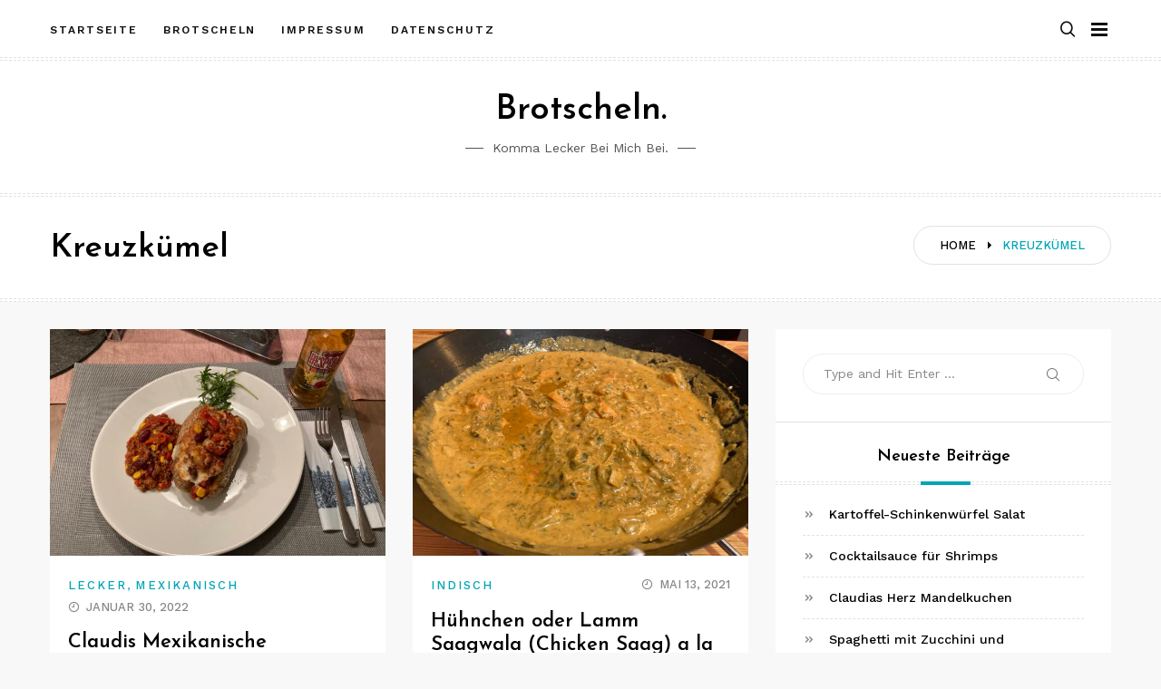

--- FILE ---
content_type: text/css
request_url: https://brotscheln.de/wp-content/themes/memory/lib/style.css?ver=1.0
body_size: 7100
content:
/*--------------------------------------------------------------
# Normalize
--------------------------------------------------------------*/
html {
	font-family: sans-serif;
	-webkit-text-size-adjust: 100%;
	-ms-text-size-adjust: 100%;
}

body {
	margin: 0;
}

article,
aside,
details,
figcaption,
figure,
footer,
header,
main,
menu,
nav,
section,
summary {
	display: block;
}

audio,
canvas,
progress,
video {
	display: inline-block;
	vertical-align: baseline;
}

audio:not([controls]) {
	display: none;
	height: 0;
}

[hidden],
template {
	display: none;
}

a {
	background-color: transparent;
}

a:active,
a:hover {
	outline: 0;
}

abbr[title] {
	border-bottom: 1px dotted;
}

b,
strong {
	font-weight: bold;
}

dfn {
	font-style: italic;
}

h1 {
	font-size: 2em;
	margin: 0.67em 0;
}

mark {
	background: #ff0;
	color: #000;
}

small {
	font-size: 80%;
}

sub,
sup {
	font-size: 75%;
	line-height: 0;
	position: relative;
	vertical-align: baseline;
}

sup {
	top: -0.5em;
}

sub {
	bottom: -0.25em;
}

img {
	border: 0;
}

svg:not(:root) {
	overflow: hidden;
}

figure {
	margin: 1em 40px;
}

hr {
	box-sizing: content-box;
	height: 0;
}

pre {
	overflow: auto;
}

code,
kbd,
pre,
samp {
	font-family: monospace, monospace;
	font-size: 1em;
}

button,
input,
optgroup,
select,
textarea {
	color: inherit;
	font: inherit;
	margin: 0;
}

button {
	overflow: visible;
}

button,
select {
	text-transform: none;
}

button,
html input[type="button"],
input[type="reset"],
input[type="submit"] {
	-webkit-appearance: button;
	cursor: pointer;
}

button[disabled],
html input[disabled] {
	cursor: default;
}

button::-moz-focus-inner,
input::-moz-focus-inner {
	border: 0;
	padding: 0;
}

input {
	line-height: normal;
}

input[type="checkbox"],
input[type="radio"] {
	box-sizing: border-box;
	padding: 0;
}

input[type="number"]::-webkit-inner-spin-button,
input[type="number"]::-webkit-outer-spin-button {
	height: auto;
}

input[type="search"]::-webkit-search-cancel-button,
input[type="search"]::-webkit-search-decoration {
	-webkit-appearance: none;
}

fieldset {
	border: 1px solid #c0c0c0;
	margin: 0 2px;
	padding: 0.35em 0.625em 0.75em;
}

legend {
	border: 0;
	padding: 0;
}

textarea {
	overflow: auto;
}

optgroup {
	font-weight: bold;
}

table {
	border-collapse: collapse;
	border-spacing: 0;
}

td,
th {
	padding: 0;
}

/*--------------------------------------------------------------
# Mixins
--------------------------------------------------------------*/
/*--------------------------------------------------------------
# Accessibility
--------------------------------------------------------------*/
/* Text meant only for screen readers. */
.screen-reader-text {
	clip: rect(1px, 1px, 1px, 1px);
	position: absolute;
	height: 1px;
	width: 1px;
	overflow: hidden;
}

.screen-reader-text:focus {
	background-color: #f1f1f1;
	border-radius: 3px;
	box-shadow: 0 0 2px 2px rgba(0, 0, 0, 0.6);
	clip: auto;
	color: #21759b;
	display: block;
	font-size: 22.4px;
	font-size: 1.4rem;
	font-weight: bold;
	height: auto;
	left: 5px;
	line-height: normal;
	padding: 15px 23px 14px;
	text-decoration: none;
	top: 5px;
	width: auto;
	z-index: 100000;
	/* Above WP toolbar. */
}

/* Do not show the outline on the skip link target. */
#content[tabindex="-1"]:focus {
	outline: 0;
}

/*--------------------------------------------------------------
# Clearing
--------------------------------------------------------------*/
.comment-content:before,
.comment-content:after,
.entry-content:before,
.entry-content:after,
.clearfix:before,
.clearfix:after {
	content: "";
	display: table;
	table-layout: fixed;
}

.comment-content:after,
.entry-content:after,
.clearfix:after {
	clear: both;
}

/*--------------------------------------------------------------
# Bootstrap-grid
--------------------------------------------------------------*/
/*!
 * Bootstrap Grid v4.0.0 (https://getbootstrap.com)
 * Copyright 2011-2018 The Bootstrap Authors
 * Copyright 2011-2018 Twitter, Inc.
 * Licensed under MIT (https://github.com/twbs/bootstrap/blob/master/LICENSE)
 */
html {
	box-sizing: border-box;
	-ms-overflow-style: scrollbar;
}

*,
*::before,
*::after {
	box-sizing: inherit;
}

.container {
	width: 100%;
	padding-right: 15px;
	padding-left: 15px;
	margin-right: auto;
	margin-left: auto;
}

@media (min-width: 576px) {
	.container {
		max-width: 540px;
	}
}

@media (min-width: 768px) {
	.container {
		max-width: 720px;
	}
}

@media (min-width: 992px) {
	.container {
		max-width: 960px;
	}
}

@media (min-width: 1200px) {
	.container {
		max-width: 1140px;
	}
}

.container-fluid {
	width: 100%;
	padding-right: 15px;
	padding-left: 15px;
	margin-right: auto;
	margin-left: auto;
}

.row {
	display: -ms-flexbox;
	display: flex;
	-ms-flex-wrap: wrap;
	    flex-wrap: wrap;
	margin-right: -15px;
	margin-left: -15px;
}

.no-gutters {
	margin-right: 0;
	margin-left: 0;
}

.no-gutters > .col,
.no-gutters > [class*="col-"] {
	padding-right: 0;
	padding-left: 0;
}

.col-1, .col-2, .col-3, .col-4, .col-5, .col-6, .col-7, .col-8, .col-9, .col-10, .col-11, .col-12, .col,
.col-auto, .col-sm-1, .col-sm-2, .col-sm-3, .col-sm-4, .col-sm-5, .col-sm-6, .col-sm-7, .col-sm-8, .col-sm-9, .col-sm-10, .col-sm-11, .col-sm-12, .col-sm,
.col-sm-auto, .col-md-1, .col-md-2, .col-md-3, .col-md-4, .col-md-5, .col-md-6, .col-md-7, .col-md-8, .col-md-9, .col-md-10, .col-md-11, .col-md-12, .col-md,
.col-md-auto, .col-lg-1, .col-lg-2, .col-lg-3, .col-lg-4, .col-lg-5, .col-lg-6, .col-lg-7, .col-lg-8, .col-lg-9, .col-lg-10, .col-lg-11, .col-lg-12, .col-lg,
.col-lg-auto, .col-xl-1, .col-xl-2, .col-xl-3, .col-xl-4, .col-xl-5, .col-xl-6, .col-xl-7, .col-xl-8, .col-xl-9, .col-xl-10, .col-xl-11, .col-xl-12, .col-xl,
.col-xl-auto {
	position: relative;
	width: 100%;
	min-height: 1px;
	padding-right: 15px;
	padding-left: 15px;
}

.col {
	-ms-flex-preferred-size: 0;
	    flex-basis: 0;
	-ms-flex-positive: 1;
	    flex-grow: 1;
	max-width: 100%;
}

.col-auto {
	-ms-flex: 0 0 auto;
	    flex: 0 0 auto;
	width: auto;
	max-width: none;
}

.col-1 {
	-ms-flex: 0 0 8.333333%;
	    flex: 0 0 8.333333%;
	max-width: 8.333333%;
}

.col-2 {
	-ms-flex: 0 0 16.666667%;
	    flex: 0 0 16.666667%;
	max-width: 16.666667%;
}

.col-3 {
	-ms-flex: 0 0 25%;
	    flex: 0 0 25%;
	max-width: 25%;
}

.col-4 {
	-ms-flex: 0 0 33.333333%;
	    flex: 0 0 33.333333%;
	max-width: 33.333333%;
}

.col-5 {
	-ms-flex: 0 0 41.666667%;
	    flex: 0 0 41.666667%;
	max-width: 41.666667%;
}

.col-6 {
	-ms-flex: 0 0 50%;
	    flex: 0 0 50%;
	max-width: 50%;
}

.col-7 {
	-ms-flex: 0 0 58.333333%;
	    flex: 0 0 58.333333%;
	max-width: 58.333333%;
}

.col-8 {
	-ms-flex: 0 0 66.666667%;
	    flex: 0 0 66.666667%;
	max-width: 66.666667%;
}

.col-9 {
	-ms-flex: 0 0 75%;
	    flex: 0 0 75%;
	max-width: 75%;
}

.col-10 {
	-ms-flex: 0 0 83.333333%;
	    flex: 0 0 83.333333%;
	max-width: 83.333333%;
}

.col-11 {
	-ms-flex: 0 0 91.666667%;
	    flex: 0 0 91.666667%;
	max-width: 91.666667%;
}

.col-12 {
	-ms-flex: 0 0 100%;
	    flex: 0 0 100%;
	max-width: 100%;
}

@media (min-width: 576px) {
	.col-sm {
		-ms-flex-preferred-size: 0;
		    flex-basis: 0;
		-ms-flex-positive: 1;
		    flex-grow: 1;
		max-width: 100%;
	}
	.col-sm-auto {
		-ms-flex: 0 0 auto;
		    flex: 0 0 auto;
		width: auto;
		max-width: none;
	}
	.col-sm-1 {
		-ms-flex: 0 0 8.333333%;
		    flex: 0 0 8.333333%;
		max-width: 8.333333%;
	}
	.col-sm-2 {
		-ms-flex: 0 0 16.666667%;
		    flex: 0 0 16.666667%;
		max-width: 16.666667%;
	}
	.col-sm-3 {
		-ms-flex: 0 0 25%;
		    flex: 0 0 25%;
		max-width: 25%;
	}
	.col-sm-4 {
		-ms-flex: 0 0 33.333333%;
		    flex: 0 0 33.333333%;
		max-width: 33.333333%;
	}
	.col-sm-5 {
		-ms-flex: 0 0 41.666667%;
		    flex: 0 0 41.666667%;
		max-width: 41.666667%;
	}
	.col-sm-6 {
		-ms-flex: 0 0 50%;
		    flex: 0 0 50%;
		max-width: 50%;
	}
	.col-sm-7 {
		-ms-flex: 0 0 58.333333%;
		    flex: 0 0 58.333333%;
		max-width: 58.333333%;
	}
	.col-sm-8 {
		-ms-flex: 0 0 66.666667%;
		    flex: 0 0 66.666667%;
		max-width: 66.666667%;
	}
	.col-sm-9 {
		-ms-flex: 0 0 75%;
		    flex: 0 0 75%;
		max-width: 75%;
	}
	.col-sm-10 {
		-ms-flex: 0 0 83.333333%;
		    flex: 0 0 83.333333%;
		max-width: 83.333333%;
	}
	.col-sm-11 {
		-ms-flex: 0 0 91.666667%;
		    flex: 0 0 91.666667%;
		max-width: 91.666667%;
	}
	.col-sm-12 {
		-ms-flex: 0 0 100%;
		    flex: 0 0 100%;
		max-width: 100%;
	}
}

@media (min-width: 768px) {
	.col-md {
		-ms-flex-preferred-size: 0;
		    flex-basis: 0;
		-ms-flex-positive: 1;
		    flex-grow: 1;
		max-width: 100%;
	}
	.col-md-auto {
		-ms-flex: 0 0 auto;
		    flex: 0 0 auto;
		width: auto;
		max-width: none;
	}
	.col-md-1 {
		-ms-flex: 0 0 8.333333%;
		    flex: 0 0 8.333333%;
		max-width: 8.333333%;
	}
	.col-md-2 {
		-ms-flex: 0 0 16.666667%;
		    flex: 0 0 16.666667%;
		max-width: 16.666667%;
	}
	.col-md-3 {
		-ms-flex: 0 0 25%;
		    flex: 0 0 25%;
		max-width: 25%;
	}
	.col-md-4 {
		-ms-flex: 0 0 33.333333%;
		    flex: 0 0 33.333333%;
		max-width: 33.333333%;
	}
	.col-md-5 {
		-ms-flex: 0 0 41.666667%;
		    flex: 0 0 41.666667%;
		max-width: 41.666667%;
	}
	.col-md-6 {
		-ms-flex: 0 0 50%;
		    flex: 0 0 50%;
		max-width: 50%;
	}
	.col-md-7 {
		-ms-flex: 0 0 58.333333%;
		    flex: 0 0 58.333333%;
		max-width: 58.333333%;
	}
	.col-md-8 {
		-ms-flex: 0 0 66.666667%;
		    flex: 0 0 66.666667%;
		max-width: 66.666667%;
	}
	.col-md-9 {
		-ms-flex: 0 0 75%;
		    flex: 0 0 75%;
		max-width: 75%;
	}
	.col-md-10 {
		-ms-flex: 0 0 83.333333%;
		    flex: 0 0 83.333333%;
		max-width: 83.333333%;
	}
	.col-md-11 {
		-ms-flex: 0 0 91.666667%;
		    flex: 0 0 91.666667%;
		max-width: 91.666667%;
	}
	.col-md-12 {
		-ms-flex: 0 0 100%;
		    flex: 0 0 100%;
		max-width: 100%;
	}
}

@media (min-width: 992px) {
	.col-lg {
		-ms-flex-preferred-size: 0;
		    flex-basis: 0;
		-ms-flex-positive: 1;
		    flex-grow: 1;
		max-width: 100%;
	}
	.col-lg-auto {
		-ms-flex: 0 0 auto;
		    flex: 0 0 auto;
		width: auto;
		max-width: none;
	}
	.col-lg-1 {
		-ms-flex: 0 0 8.333333%;
		    flex: 0 0 8.333333%;
		max-width: 8.333333%;
	}
	.col-lg-2 {
		-ms-flex: 0 0 16.666667%;
		    flex: 0 0 16.666667%;
		max-width: 16.666667%;
	}
	.col-lg-3 {
		-ms-flex: 0 0 25%;
		    flex: 0 0 25%;
		max-width: 25%;
	}
	.col-lg-4 {
		-ms-flex: 0 0 33.333333%;
		    flex: 0 0 33.333333%;
		max-width: 33.333333%;
	}
	.col-lg-5 {
		-ms-flex: 0 0 41.666667%;
		    flex: 0 0 41.666667%;
		max-width: 41.666667%;
	}
	.col-lg-6 {
		-ms-flex: 0 0 50%;
		    flex: 0 0 50%;
		max-width: 50%;
	}
	.col-lg-7 {
		-ms-flex: 0 0 58.333333%;
		    flex: 0 0 58.333333%;
		max-width: 58.333333%;
	}
	.col-lg-8 {
		-ms-flex: 0 0 66.666667%;
		    flex: 0 0 66.666667%;
		max-width: 66.666667%;
	}
	.col-lg-9 {
		-ms-flex: 0 0 75%;
		    flex: 0 0 75%;
		max-width: 75%;
	}
	.col-lg-10 {
		-ms-flex: 0 0 83.333333%;
		    flex: 0 0 83.333333%;
		max-width: 83.333333%;
	}
	.col-lg-11 {
		-ms-flex: 0 0 91.666667%;
		    flex: 0 0 91.666667%;
		max-width: 91.666667%;
	}
	.col-lg-12 {
		-ms-flex: 0 0 100%;
		    flex: 0 0 100%;
		max-width: 100%;
	}
}

@media (min-width: 1200px) {
	.col-xl {
		-ms-flex-preferred-size: 0;
		    flex-basis: 0;
		-ms-flex-positive: 1;
		    flex-grow: 1;
		max-width: 100%;
	}
	.col-xl-auto {
		-ms-flex: 0 0 auto;
		    flex: 0 0 auto;
		width: auto;
		max-width: none;
	}
	.col-xl-1 {
		-ms-flex: 0 0 8.333333%;
		    flex: 0 0 8.333333%;
		max-width: 8.333333%;
	}
	.col-xl-2 {
		-ms-flex: 0 0 16.666667%;
		    flex: 0 0 16.666667%;
		max-width: 16.666667%;
	}
	.col-xl-3 {
		-ms-flex: 0 0 25%;
		    flex: 0 0 25%;
		max-width: 25%;
	}
	.col-xl-4 {
		-ms-flex: 0 0 33.333333%;
		    flex: 0 0 33.333333%;
		max-width: 33.333333%;
	}
	.col-xl-5 {
		-ms-flex: 0 0 41.666667%;
		    flex: 0 0 41.666667%;
		max-width: 41.666667%;
	}
	.col-xl-6 {
		-ms-flex: 0 0 50%;
		    flex: 0 0 50%;
		max-width: 50%;
	}
	.col-xl-7 {
		-ms-flex: 0 0 58.333333%;
		    flex: 0 0 58.333333%;
		max-width: 58.333333%;
	}
	.col-xl-8 {
		-ms-flex: 0 0 66.666667%;
		    flex: 0 0 66.666667%;
		max-width: 66.666667%;
	}
	.col-xl-9 {
		-ms-flex: 0 0 75%;
		    flex: 0 0 75%;
		max-width: 75%;
	}
	.col-xl-10 {
		-ms-flex: 0 0 83.333333%;
		    flex: 0 0 83.333333%;
		max-width: 83.333333%;
	}
	.col-xl-11 {
		-ms-flex: 0 0 91.666667%;
		    flex: 0 0 91.666667%;
		max-width: 91.666667%;
	}
	.col-xl-12 {
		-ms-flex: 0 0 100%;
		    flex: 0 0 100%;
		max-width: 100%;
	}
}

.d-none {
	display: none !important;
}

.d-block {
	display: block !important;
}

.d-flex {
	display: -ms-flexbox !important;
	display: flex !important;
}

.flex-wrap {
	-ms-flex-wrap: wrap !important;
	    flex-wrap: wrap !important;
}

/*--------------------------------------------------------------
# Elements
--------------------------------------------------------------*/
html {
	box-sizing: border-box;
	font-size: 10px;
}

*,
*:before,
*:after {
	/* Inherit box-sizing to make it easier to change the property for components that leverage other behavior; see http://css-tricks.com/inheriting-box-sizing-probably-slightly-better-best-practice/ */
	box-sizing: inherit;
}

body {
	background: #fff;
	/* Fallback for when there is no custom background color defined. */
}

blockquote,
q {
	quotes: "" "";
}

blockquote:before, blockquote:after,
q:before,
q:after {
	content: "";
}

hr {
	background-color: #ccc;
	border: 0;
	height: 1px;
	margin-bottom: 1.5em;
}

img {
	height: auto;
	/* Make sure images are scaled correctly. */
	max-width: 100%;
	/* Adhere to container width. */
	object-fit: cover;
	vertical-align: middle;
	border-style: none;
}

figure {
	margin: 1em 0;
	/* Extra wide images within figure tags don't overflow the content area. */
}

blockquote,
h1,
h2,
h3,
h4,
h5,
h6,
.h1,
.h2,
.h3,
.h4,
.h5,
.h6 {
	line-height: 1.2;
	clear: both;
}

h1,
.h1 {
	font-size: 57.6px;
	font-size: 3.6rem;
}

h2,
.h2 {
	font-size: 48px;
	font-size: 3rem;
}

h3,
.h3 {
	font-size: 38.4px;
	font-size: 2.4rem;
}

h4,
.h4 {
	font-size: 28.8px;
	font-size: 1.8rem;
}

h5,
.h5 {
	font-size: 19.2px;
	font-size: 1.2rem;
}

h6,
.h6 {
	font-size: 16px;
	font-size: 1rem;
	text-transform: uppercase;
}

body,
button,
input,
select,
textarea {
	font: normal normal normal 14px/1.8 sans-serif;
	text-align: left;
	color: #111;
}

p {
	margin-bottom: 1.5em;
}

dfn,
cite,
em,
i {
	font-style: italic;
}

blockquote {
	margin: 0 1.5em;
}

address {
	margin: 0 0 1.5em;
}

pre {
	background: #eee;
	font-size: 24px;
	font-size: 1.5rem;
	line-height: 1.6;
	margin-bottom: 1.6em;
	max-width: 100%;
	overflow: auto;
	padding: 1.6em;
}

abbr,
acronym {
	border-bottom: 1px dotted #dedede;
	cursor: help;
}

mark,
ins {
	background: #fff9c0;
	text-decoration: none;
}

big {
	font-size: 125%;
}

/*--------------------------------------------------------------
# List
--------------------------------------------------------------*/
ul,
ol {
	margin: 0 0 1.5em;
	padding-left: 1.5em;
}

ul {
	list-style: disc;
}

ol {
	list-style: decimal;
}

li > ul,
li > ol {
	margin-bottom: 0;
	margin-left: 0;
	padding-left: 1.5em;
}

dt {
	font-weight: bold;
}

dd {
	margin: 0 1.5em 1.5em;
}

/*--------------------------------------------------------------
# Table
--------------------------------------------------------------*/
table {
	margin: 0 0 1.5em;
	width: 100%;
}

td,
th,
caption {
	border: 1px solid #dedede;
	padding: 8px 1.5em;
}

td a,
th a,
caption a {
	color: var(--main-color);
}

td a:hover,
th a:hover,
caption a:hover {
	color: var(--main-color);
}

td, th {
	text-align: center;
}

/*--------------------------------------------------------------
# Button
--------------------------------------------------------------*/
button,
input[type="button"],
input[type="reset"],
input[type="submit"] {
	border: 1px solid;
	border-radius: 0;
	background: #111;
	color: #fff;
	font-size: 19.2px;
	font-size: 1.2rem;
	line-height: 1;
	padding: 1.5rem 2rem;
	transition: .3s;
	cursor: pointer;
}

button:hover,
input[type="button"]:hover,
input[type="reset"]:hover,
input[type="submit"]:hover {
	border-color: var(--main-color);
}

/*--------------------------------------------------------------
# Fields
--------------------------------------------------------------*/
input[type="text"],
input[type="email"],
input[type="url"],
input[type="password"],
input[type="search"],
input[type="number"],
input[type="tel"],
input[type="range"],
input[type="date"],
input[type="month"],
input[type="week"],
input[type="time"],
input[type="datetime"],
input[type="datetime-local"],
input[type="color"],
textarea {
	color: #666;
	border: 1px solid #dedede;
	border-radius: 0;
	padding: 8px 10px 7px;
}

input[type="text"]:focus,
input[type="email"]:focus,
input[type="url"]:focus,
input[type="password"]:focus,
input[type="search"]:focus,
input[type="number"]:focus,
input[type="tel"]:focus,
input[type="range"]:focus,
input[type="date"]:focus,
input[type="month"]:focus,
input[type="week"]:focus,
input[type="time"]:focus,
input[type="datetime"]:focus,
input[type="datetime-local"]:focus,
input[type="color"]:focus,
textarea:focus {
	color: #111;
}

input[type="search"] {
	-webkit-appearance: textfield;
}

select {
	border: 1px solid #dedede;
	padding: 10px 5px;
	width: 100%;
}

textarea {
	width: 100%;
}

/*--------------------------------------------------------------
# Captions
--------------------------------------------------------------*/
.wp-caption {
	margin-bottom: 1.5em;
	max-width: 100%;
}

.wp-caption img[class*="wp-image-"] {
	display: block;
	margin-left: auto;
	margin-right: auto;
}

.wp-caption .wp-caption-text {
	margin: 0.8075em 0 0;
}

.wp-caption-text {
	text-align: center;
}

/*--------------------------------------------------------------
# Media
--------------------------------------------------------------*/
.page-content .wp-smiley,
.entry-content .wp-smiley,
.comment-content .wp-smiley {
	border: none;
	margin-bottom: 0;
	margin-top: 0;
	padding: 0;
}

/* Make sure embeds and iframes fit their containers. */
embed,
iframe,
object {
	max-width: 100%;
}

/*--------------------------------------------------------------
# Links
--------------------------------------------------------------*/
a {
	color: var(--main-color);
	text-decoration: none;
	transition: all .3s;
}

a:visited {
	text-decoration: none;
	color: inherit;
}

a:hover {
	color: var(--main-color);
	text-decoration: none;
}

a:active {
	text-decoration: none;
	color: inherit;
}

a:focus {
	text-decoration: none;
	color: inherit;
}

/*--------------------------------------------------------------
# Alignments
--------------------------------------------------------------*/
.alignleft, a img.alignleft, .wp-block-image .alignleft {
	display: inline;
	float: left;
	margin: 4px 30px 20px 0;
}

.alignright, a img.alignright, .wp-block-image .alignright {
	display: inline;
	float: right;
	margin: 4px 0 20px 30px;
}

.aligncenter, div.aligncenter {
	display: block;
	clear: both;
	margin: 40px auto;
}

.entry-content img.alignleft, .entry-content img.alignright {
	margin-top: 4px;
}

/*--------------------------------------------------------------
# captions
--------------------------------------------------------------*/
.wp-caption {
	margin-bottom: 1.5em;
	max-width: 100%;
}

.wp-caption img[class*="wp-image-"] {
	display: block;
	margin-left: auto;
	margin-right: auto;
}

.wp-caption .wp-caption-text {
	margin: 0.8075em 0 0;
}

.wp-caption-text {
	text-align: center;
}

/*--------------------------------------------------------------
# galleries
--------------------------------------------------------------*/
.gallery {
	margin: -20px -10px 1.5em;
}

.gallery a:hover {
	opacity: 1;
}

.gallery-item {
	display: inline-block;
	text-align: center;
	vertical-align: top;
	width: 50%;
	padding: 20px 10px 0;
}

.gallery-item img {
	width: 100%;
}

@media (min-width: 576px) {
	.gallery-columns-2 .gallery-item {
		max-width: 50%;
	}
	.gallery-columns-3 .gallery-item {
		max-width: 33.33%;
	}
	.gallery-columns-4 .gallery-item {
		max-width: 25%;
	}
	.gallery-columns-5 .gallery-item {
		max-width: 20%;
	}
	.gallery-columns-6 .gallery-item {
		max-width: 16.66%;
	}
	.gallery-columns-7 .gallery-item {
		max-width: 14.28%;
	}
	.gallery-columns-8 .gallery-item {
		max-width: 12.5%;
	}
	.gallery-columns-9 .gallery-item {
		max-width: 11.11%;
	}
}

.gallery-caption {
	display: block;
}

/*--------------------------------------------------------------
# components
--------------------------------------------------------------*/
/* widgets */
/*--------------------------------------------------------------
# search-form
--------------------------------------------------------------*/
.widget_search .search-form {
	position: relative;
	margin: 30px 0;
}

.widget_search .search-form input[type="text"] {
	width: 100%;
	padding: 12px 50px 12px 22px;
	border-radius: 100px;
	font-size: 22.4px;
	font-size: 1.4rem;
	color: #888888;
}

.widget_search .search-form input[type="text"]::-webkit-input-placeholder {
	color: #888888;
}

.widget_search .search-form input[type="text"]::-moz-placeholder {
	color: #888888;
	opacity: 1;
}

.widget_search .search-form input[type="text"]:-ms-input-placeholder {
	color: #888888;
}

.widget_search .search-form .search-submit {
	position: absolute;
	right: 10px;
	bottom: 9px;
	background: none;
	border: none;
	font-size: 14px;
	color: #666666;
}

.widget_search .search-form .search-submit:focus {
	outline: none;
}

.widget_search .search-form .search-submit:hover {
	color: var(--main-color);
}

/*--------------------------------------------------------------
# tag-cloud
--------------------------------------------------------------*/
.tagcloud {
	margin: 30px 0;
	display: -ms-flexbox;
	display: flex;
	-ms-flex-flow: row wrap;
	    flex-flow: row wrap;
}

.tagcloud a {
	display: block;
	line-height: 1;
	font-weight: 500;
	padding: 9px 14px;
	margin: 0 7px 7px 0;
	color: #555555;
	text-decoration: none;
	border: 1px solid #e2e2e2;
}

.tagcloud a:hover {
	background-color: var(--main-color);
	color: #fff;
	border: 1px solid var(--main-color);
}

/* modules */
/*--------------------------------------------------------------
# searchform-modal
--------------------------------------------------------------*/
.searchform-modal {
	/* header search */
}

.searchform-modal .search-form {
	display: -ms-flexbox;
	display: flex;
	position: relative;
}

.searchform-modal .search-form label {
	width: 100%;
}

.searchform-modal .search-form input {
	border-color: #eee;
}

.searchform-modal .search-form button {
	position: absolute;
	right: 0;
	bottom: 0;
	top: 0;
	padding: 8.5px 15px;
	border: 1px solid #1788de;
	font-size: 25.6px;
	font-size: 1.6rem;
}

.searchform-modal .search-form button:hover {
	background: #eee;
	border: 1px solid #eee;
}

.searchform-modal .search-popup {
	position: fixed;
	top: 0;
	right: 0;
	left: 0;
	bottom: 0;
	z-index: 9999;
	opacity: 0;
	filter: alpha(opacity=0);
	visibility: hidden;
	overflow: hidden;
	background: rgba(0, 0, 0, 0.8);
	margin: 0;
	width: 100%;
	height: 100%;
	transform: scale(0.2, 0.2);
	transition: all 0.25s cubic-bezier(0.4, 0, 1, 1);
}

.searchform-modal .search-popup .search-popup-bg {
	width: 100%;
	height: 100%;
	position: absolute;
	cursor: url([data-uri]), progress;
}

.searchform-modal .search-popup .search-form {
	max-width: 100%;
	width: 600px;
	position: absolute;
	z-index: 10;
	margin: auto;
	top: 0;
	right: 0;
	left: 0;
	bottom: 0;
	height: 55px;
}

.searchform-modal .search-popup .search-form .search-field {
	width: 100%;
	border-radius: 0;
	border: 0;
	height: 55px;
	margin: 0;
	padding-left: 20px;
	padding-right: 70px;
	background: #fff;
	color: #999;
	font-size: 15px;
	font-style: italic;
}

.searchform-modal .search-popup .search-form .search-submit {
	height: 55px;
	width: 55px;
	position: absolute;
	right: 0;
	display: -ms-flexbox;
	display: flex;
	-ms-flex-pack: center;
	    justify-content: center;
	background: blue;
	color: #fff;
}

.searchform-modal .search-popup .search-form .search-submit:hover {
	background: #0083d4;
	border: none;
	color: #fff;
	opacity: .8;
}

.searchform-modal .search-popup .search-form .search-submit i {
	color: #fff;
	font-size: 32px;
	font-size: 2rem;
}

@media (max-width: 767px) {
	.searchform-modal .search-popup .search-form > label {
		margin: 0 20px;
	}
	.searchform-modal .search-popup .search-form .search-submit {
		margin-right: 20px;
	}
}

.searchform-modal .gt-search-active .search-popup {
	opacity: 1;
	filter: alpha(opacity=100);
	visibility: visible;
	transform: scale(1, 1);
}

/*--------------------------------------------------------------
# header-menu
--------------------------------------------------------------*/
.main-navigation {
	z-index: 2;
	-ms-flex: 1;
	    flex: 1;
}

.main-navigation ul:not(.children) > li > a {
	padding: 12px 14px;
}

.main-navigation ul {
	display: none;
	list-style: none;
	margin: 0;
	padding-left: 0;
}

.main-navigation ul ul {
	box-shadow: 0 2px 5px rgba(0, 0, 0, 0.2);
	float: left;
	position: absolute;
	top: 100%;
	left: 24px;
	opacity: 0;
	visibility: hidden;
	transform: translateY(10px);
	z-index: 99999;
	transition: all .3s;
	background: #fff;
}

.main-navigation ul ul ul {
	top: 0;
	left: 100%;
}

.main-navigation ul ul li {
	border-bottom: solid 1px #f1f1f1;
}

.main-navigation ul ul li:last-child {
	border-bottom: none;
}

.main-navigation ul ul li:hover > ul,
.main-navigation ul ul li.focus > ul {
	left: 100%;
}

.main-navigation ul ul > li {
	padding: 0;
}

.main-navigation ul ul a {
	width: 220px;
	padding: 10px;
	line-height: 1.5;
	font-size: 13px;
}

.main-navigation ul li:hover > ul,
.main-navigation ul li.focus > ul {
	opacity: 1;
	visibility: visible;
	transform: translateY(0);
}

.main-navigation ul > a {
	padding: 12px 24px;
}

.main-navigation li {
	float: left;
	position: relative;
}

.main-navigation li.menu-item-has-children > a:after,
.main-navigation li.page_item_has_children > a:after {
	content: "\f107";
	padding-left: 7px;
	display: inline-block;
	font: normal normal normal 14px/1 FontAwesome;
	font-size: inherit;
	text-rendering: auto;
	-webkit-font-smoothing: antialiased;
	-moz-osx-font-smoothing: grayscale;
}

.main-navigation li li.menu-item-has-children > a:after,
.main-navigation li li.page_item_has_children > a:after {
	content: "\f105";
	padding-right: 10px;
	position: absolute;
	right: 0;
	top: 37%;
	display: inline-block;
	font: normal normal normal 14px/1 FontAwesome;
	font-size: inherit;
	text-rendering: auto;
	-webkit-font-smoothing: antialiased;
	-moz-osx-font-smoothing: grayscale;
}

.main-navigation a {
	display: block;
	text-decoration: none;
	font-weight: bold;
	line-height: 2.58;
	color: #111;
	text-transform: uppercase;
	font-size: 14px;
}

.main-navigation a:hover {
	color: #f06560;
}

/* Small menu. */
@media screen and (min-width: 1023px) {
	.main-navigation ul {
		display: block;
	}
}

@media (max-width: 1023px) {
	.main-navigation.main-navigation ul {
		display: none;
	}
}

/*--------------------------------------------------------------
# nav-menu
--------------------------------------------------------------*/
html.no-js .dropdown-widget-navmenu .widget_nav_menu .menu .dropToggle.is-toggled + .sub-menu {
	display: block;
}

.dropdown-widget-navmenu .widget_nav_menu .menu {
	padding: 0;
	margin: 15px 0 30px;
	list-style-type: none;
}

.dropdown-widget-navmenu .widget_nav_menu .menu li {
	position: relative;
	display: -ms-flexbox;
	display: flex;
	-ms-flex-flow: wrap;
	    flex-flow: wrap;
}

.dropdown-widget-navmenu .widget_nav_menu .menu li .dropToggle.is-toggled:before {
	content: '\f106';
}

.dropdown-widget-navmenu .widget_nav_menu .menu .fa-angle-down,
.dropdown-widget-navmenu .widget_nav_menu .menu .fa-angle-up,
.dropdown-widget-navmenu .widget_nav_menu .menu .dropToggle {
	background: transparent;
	border: 0;
	position: relative;
	color: #000;
	top: 2px;
	right: 0;
	cursor: pointer;
	padding: 10px 0 10px 7px;
	transition: all 0.3s ease;
	z-index: 99;
}

.dropdown-widget-navmenu .widget_nav_menu .menu .sub-menu li.menu-item-has-children > a:after,
.dropdown-widget-navmenu .widget_nav_menu .menu .sub-menu li.page-item-has-children > a:after,
.dropdown-widget-navmenu .widget_nav_menu .menu ul.children li.menu-item-has-children > a:after,
.dropdown-widget-navmenu .widget_nav_menu .menu ul.children li.page-item-has-children > a:after {
	display: none;
}

.dropdown-widget-navmenu .widget_nav_menu .menu .sub-menu li.menu-item-has-children .dropToggle,
.dropdown-widget-navmenu .widget_nav_menu .menu .sub-menu li.page-item-has-children .dropToggle,
.dropdown-widget-navmenu .widget_nav_menu .menu ul.children li.menu-item-has-children .dropToggle,
.dropdown-widget-navmenu .widget_nav_menu .menu ul.children li.page-item-has-children .dropToggle {
	padding: 0 7px;
	top: 6px;
}

.dropdown-widget-navmenu .widget_nav_menu .menu .sub-menu {
	display: none;
}

.dropdown-widget-navmenu .widget_nav_menu .menu .sub-menu.sub-menu {
	transition: opacity 1s ease-out;
	opacity: 1;
	overflow: hidden;
	position: relative;
	visibility: visible;
	width: 100%;
	margin-bottom: 20px;
	margin-left: 0;
	padding-left: 0;
}

.dropdown-widget-navmenu .widget_nav_menu .menu .sub-menu.sub-menu ul {
	right: 0;
	transform: translateY(0px);
}

.dropdown-widget-navmenu .widget_nav_menu .menu .sub-menu.sub-menu li {
	margin-top: 5px;
	opacity: 1;
	transform: translateY(0);
}

.dropdown-widget-navmenu .widget_nav_menu .menu .sub-menu.sub-menu a {
	margin-right: 0;
	padding: 0;
	width: inherit;
	text-transform: none;
}

.dropdown-widget-navmenu .widget_nav_menu .menu .sub-menu.sub-menu .menu-item-has-children {
	margin-left: 15px;
}

.dropdown-widget-navmenu .widget_nav_menu .menu li.current-menu-item > a,
.dropdown-widget-navmenu .widget_nav_menu .menu li.current-page-item > a {
	color: #8b8b8b;
}

.dropdown-widget-navmenu .widget_nav_menu .menu a {
	display: block;
	padding: 6px 0;
	font-size: 19.2px;
	font-size: 1.2rem;
	text-transform: uppercase;
	letter-spacing: 0.1em;
	color: #111;
	position: relative;
}

.dropdown-widget-navmenu .widget_nav_menu .menu a:hover {
	color: #1788de;
}

.main-navigation .menu .dropToggle {
	color: #333;
	margin-top: 3px;
	position: absolute;
	top: 0;
	right: 0;
	cursor: pointer;
	padding: 15px 0 15px 15px;
	transition: all 0.3s ease;
	z-index: 99;
	background: transparent;
	border: 0;
}

/*--------------------------------------------------------------
# slideout-sidebar
--------------------------------------------------------------*/
.admin-bar .slideout-sidebar {
	padding-top: 33px;
}

.slideout-sidebar {
	width: 384px;
	overflow: hidden;
	max-width: 100%;
	transform: translate3d(100%, 0, 0);
	transition: all 0.6s cubic-bezier(0.77, 0, 0.175, 1);
	background: #2e3031;
	position: fixed;
	z-index: 999;
	top: 0;
	right: 0;
	bottom: 0;
	overflow-y: auto;
	visibility: hidden;
}

.slideout-sidebar::-webkit-scrollbar {
	width: 0;
}

.slideout-sidebar .tp_recent_tweets li {
	padding-bottom: 10px;
}

.slideout-sidebar .widget_recent_entries li {
	margin-bottom: 10px;
	line-height: 1.5;
}

.slideout-sidebar .widget_recent_entries span {
	display: block;
	font-size: 19.2px;
	font-size: 1.2rem;
}

.slideout-sidebar .widget_recent_entries a {
	font-size: 20.8px;
	font-size: 1.3rem;
	font-weight: 600;
}

.slideout-sidebar .widget_categories li,
.slideout-sidebar .widget_archive li {
	font-size: 20.8px;
	font-size: 1.3rem;
}

.slideout-sidebar .widget_categories li a,
.slideout-sidebar .widget_archive li a {
	font-size: 20.8px;
	font-size: 1.3rem;
	font-weight: 600;
}

.slideout-sidebar .hamburger-title {
	font-size: 20.8px;
	font-size: 1.3rem;
	text-transform: uppercase;
	font-weight: 500;
	margin-bottom: 25px;
	color: #fff;
	text-align: center;
	display: block;
	position: relative;
	padding-bottom: 8px;
}

.slideout-sidebar .hamburger-title:before {
	content: '';
	width: 30px;
	left: 50%;
	bottom: 0;
	border-top: 1px solid;
	opacity: 0.4;
	position: absolute;
	margin-left: -15px;
	display: block;
}

.slideout-sidebar .hamburger-title span {
	font-weight: inherit;
}

.slideout-sidebar .widget {
	margin: 0 0 30px;
	word-break: break-all;
	color: #b3b3b3;
}

.slideout-sidebar .widget select {
	max-width: 100%;
	max-width: 100%;
	background: none;
	border-color: #555;
	width: 100%;
	color: #fff;
	padding: 3px 8px;
}

.slideout-sidebar .widget ul {
	margin: 0;
	padding: 0;
	list-style: none;
}

.slideout-sidebar .widget a {
	color: #dcdcdc;
}

.slideout-sidebar .widget a:hover {
	color: #33cc77;
}

.slideout-sidebar .categories-slider .slick-dots li.slick-active button:before {
	background: #fff;
}

.slideout-sidebar .widget-title {
	font-size: 20.8px;
	font-size: 1.3rem;
	text-transform: uppercase;
	letter-spacing: 0.1em;
}

.slideout-sidebar #wp-calendar#wp-calendar thead {
	border-color: #555;
	color: #fff;
}

.slideout-sidebar #wp-calendar#wp-calendar tbody td {
	border-color: #555;
	color: #fff;
}

.slideout-sidebar #wp-calendar#wp-calendar caption {
	color: #fff;
}

.slideout-sidebar-enabel .site > .page-overlay {
	content: '';
	position: fixed;
	top: 0;
	right: 0;
	left: 0;
	bottom: 0;
	background: rgba(255, 255, 255, 0.8);
	content: '';
	opacity: 0;
	z-index: 0;
	transition: all .3s;
	transition-delay: .3s;
	visibility: hidden;
}

.slideout-sidebar-enabel .menu-toggle {
	position: relative;
	z-index: 2;
	background: transparent;
	border: none;
}

.slideout-sidebar-enabel .menu-toggle:before {
	content: "";
	position: absolute;
	left: 18px;
	width: 24px;
	height: 15px;
	display: block;
	border-top: 9px double #111;
	border-bottom: 3px solid #111;
	transition: all .5s;
}

.slideout-sidebar-open .slideout-sidebar {
	transform: translate3d(0, 0, 0);
	visibility: visible;
}

.slideout-sidebar-open .site > .page-overlay {
	width: 100%;
	height: 100%;
	opacity: 1;
	transition: opacity 0.5s;
	z-index: 999;
	visibility: visible;
}

.slideout-sidebar__header {
	display: -ms-flexbox;
	display: flex;
	-ms-flex-pack: justify;
	    justify-content: space-between;
	padding: 20px 55px;
	-ms-flex-align: center;
	    align-items: center;
	border-bottom: 1px solid rgba(255, 255, 255, 0.11);
}

@media (max-width: 374px) {
	.slideout-sidebar__header {
		padding: 20px 25px;
	}
}

.slideout-sidebar__header .header__site-title {
	font-weight: bold;
	font-size: 38.4px;
	font-size: 2.4rem;
	letter-spacing: 0.15em;
	color: #fff;
}

.slideout-sidebar__header .header__close {
	font-size: 28.8px;
	font-size: 1.8rem;
	letter-spacing: 0.1em;
	color: #afb0b2;
	padding: 5px 0 5px 5px;
	cursor: pointer;
}

.slideout-sidebar__body {
	padding: 40px 55px;
}

.slideout-sidebar__body .add-widget-link {
	display: block;
	text-align: center;
	text-transform: uppercase;
}

.slideout-sidebar__body .add-widget-link:hover {
	text-decoration: underline;
}

.slideout-sidebar__body .widget_nav_menu .menu {
	padding: 0;
	margin: 0 0 53px 0;
	list-style-type: none;
}

.slideout-sidebar__body .widget_nav_menu .menu li {
	position: relative;
	display: -ms-flexbox;
	display: flex;
	-ms-flex-flow: wrap;
	    flex-flow: wrap;
	-ms-flex-pack: left;
	    justify-content: left;
}

.slideout-sidebar__body .widget_nav_menu .menu li .dropToggle.is-toggled:before {
	content: '\eaa1';
}

.slideout-sidebar__body .widget_nav_menu .menu > li {
	border-bottom: 1px solid #393939;
}

.slideout-sidebar__body .widget_nav_menu .menu > li > .sub-menu.sub-menu {
	margin-bottom: 24px;
}

.slideout-sidebar__body .widget_nav_menu .menu > li > .sub-menu.sub-menu > li:last-child {
	padding-bottom: 15px;
}

.slideout-sidebar__body .widget_nav_menu .menu .icofont-rounded-down,
.slideout-sidebar__body .widget_nav_menu .menu .icofont-rounded-up,
.slideout-sidebar__body .widget_nav_menu .menu .dropToggle {
	position: absolute;
	color: #000;
	top: 0;
	right: 0;
	cursor: pointer;
	padding: 15px;
	transition: all 0.3s ease;
	z-index: 99;
}

.slideout-sidebar__body .widget_nav_menu .menu .sub-menu .icofont-rounded-down,
.slideout-sidebar__body .widget_nav_menu .menu .sub-menu .icofont-rounded-up,
.slideout-sidebar__body .widget_nav_menu .menu .sub-menu .dropToggle {
	right: -10px;
}

.slideout-sidebar__body .widget_nav_menu .menu .sub-menu li.menu-item-has-children > a:after,
.slideout-sidebar__body .widget_nav_menu .menu .sub-menu li.page-item-has-children > a:after,
.slideout-sidebar__body .widget_nav_menu .menu ul.children li.menu-item-has-children > a:after,
.slideout-sidebar__body .widget_nav_menu .menu ul.children li.page-item-has-children > a:after {
	display: none;
}

.slideout-sidebar__body .widget_nav_menu .menu .sub-menu li.menu-item-has-children .dropToggle,
.slideout-sidebar__body .widget_nav_menu .menu .sub-menu li.page-item-has-children .dropToggle,
.slideout-sidebar__body .widget_nav_menu .menu ul.children li.menu-item-has-children .dropToggle,
.slideout-sidebar__body .widget_nav_menu .menu ul.children li.page-item-has-children .dropToggle {
	padding: 0 10px;
	top: 8px;
}

.slideout-sidebar__body .widget_nav_menu .menu .sub-menu {
	display: none;
}

.slideout-sidebar__body .widget_nav_menu .menu .sub-menu.sub-menu {
	transition: opacity 1s ease-out;
	opacity: 1;
	overflow: hidden;
	position: relative;
	visibility: visible;
	background: #2e3031;
	width: 100%;
}

.slideout-sidebar__body .widget_nav_menu .menu .sub-menu.sub-menu .menu-item-has-children {
	margin-left: 0;
	margin-top: 0;
}

.slideout-sidebar__body .widget_nav_menu .menu .sub-menu.sub-menu ul {
	margin-left: 20px;
	margin-top: 10px;
	left: 0;
	transform: translateY(0px);
}

@media (max-width: 575px) {
	.slideout-sidebar__body .widget_nav_menu .menu .sub-menu.sub-menu ul {
		margin-left: 15px;
	}
}

.slideout-sidebar__body .widget_nav_menu .menu .sub-menu.sub-menu li {
	margin-top: 0;
	opacity: 1;
	padding: 3px 0;
	transform: translateY(0);
}

.slideout-sidebar__body .widget_nav_menu .menu .sub-menu.sub-menu li:last-child {
	padding-bottom: 0;
	padding-top: 5px;
}

.slideout-sidebar__body .widget_nav_menu .menu .sub-menu.sub-menu a {
	margin-right: 0;
	padding: 0;
	width: inherit;
	text-transform: none;
}

.slideout-sidebar__body .widget_nav_menu .menu .sub-menu.sub-menu .menu-item-has-children {
	padding: 5px 0;
}

.slideout-sidebar__body .widget_nav_menu .menu li.current-menu-item > a,
.slideout-sidebar__body .widget_nav_menu .menu li.current-page-item > a {
	color: #8b8b8b;
}

.slideout-sidebar__body .widget_nav_menu .menu a {
	display: block;
	padding: 13px 0;
	font-size: 19.2px;
	font-size: 1.2rem;
	text-transform: uppercase;
	letter-spacing: 0.1em;
	color: #fff;
	position: relative;
}

.slideout-sidebar__body .widget_nav_menu .menu a:hover {
	color: var(--main-color);
}

.slideout-sidebar__body .jr-insta-thumb ul.thumbnails {
	margin-left: -10px;
}

.slideout-sidebar__body .jr-insta-thumb ul.thumbnails.jr_col_3 li {
	width: calc( 33.33% - 10px) !important;
	margin: 0 0 10px 10px;
}

.slideout-sidebar__body .jr-insta-slider {
	margin-bottom: 47px;
}

.slideout-sidebar__body .widget_wpcom_social_media_icons_widget {
	text-align: center;
	margin-bottom: 98px;
}

.slideout-sidebar__body .widget_wpcom_social_media_icons_widget ul {
	margin: 0;
	padding: 0;
}

.slideout-sidebar__body .widget_wpcom_social_media_icons_widget li + li {
	margin-left: 20px;
}

.slideout-sidebar__body .widget_wpcom_social_media_icons_widget a {
	color: #7f7f7f;
	font-size: 22.4px;
	font-size: 1.4rem;
}

.slideout-sidebar__body .widget_wpcom_social_media_icons_widget a:hover {
	color: #1788de;
}

.slideout-sidebar__footer {
	text-align: center;
	padding-bottom: 32px;
}

@media (min-width: 1024px) {
	#mobile-navigation {
		display: none;
	}
}


--- FILE ---
content_type: text/css
request_url: https://brotscheln.de/wp-content/themes/memory/style.css?ver=1.1.4
body_size: 16129
content:
@charset "UTF-8";
/*!
Theme Name: Memory
Theme URI: https://gretathemes.com/wordpress-themes/memory/
Author: GretaThemes
Author URI: https://gretathemes.com
Description: Clean and beautiful personal blog theme.
Version: 2.0.2
Requires at least: 4.5
Tested up to:      5.4
Requires PHP:      5.6
License: GNU General Public License v2 or later
License URI: http://www.gnu.org/licenses/gpl-2.0.html
Text Domain: memory
Tags: blog, food-and-drink, photography, grid-layout, one-column, two-columns, three-columns, right-sidebar, left-sidebar, custom-background, custom-colors, custom-logo, custom-menu, editor-style, featured-images, footer-widgets, post-formats, rtl-language-support, sticky-post, theme-options, threaded-comments, block-styles, wide-blocks

This theme, like WordPress, is licensed under the GPL.
Use it to make something cool, have fun, and share what you've learned with others.

Memory is based on Underscores http://underscores.me/, (C) 2012-2016 Automattic, Inc.
Underscores is distributed under the terms of the GNU GPL v2 or later.

Normalizing styles have been helped along thanks to the fine work of
Nicolas Gallagher and Jonathan Neal http://necolas.github.com/normalize.css/
*/
/*--------------------------------------------------------------
>>> TABLE OF CONTENTS:
----------------------------------------------------------------
# Variables
# Mixins
# Elements
# Vendor
	# Slick
# Components
	# Layout
	# Header
	# Menu
	# Footer
	# Comments
	# Page-header
	# Breadcrumbs
	# Pagination
	# Slideout-sidebars
	# Widgets
		# Recent-posts
		# Instagram
	# Pages
		# Archive  // .post-title, default style.
		# Post
		# Page
	# Page-templates
	# Woocommerce
# Utilities

--------------------------------------------------------------*/
/* variables color */
:root {
	/* main color */
	--main-color: #00a6b6;
	--text-main: #555;
	--heading-color: #000;
	/* header color */
	--bg-header-color: #fff;
	--text-header-color: #111;
	--hover-text-header-color: var(--main-color);
	--icon-header-color: #111;
	--hover-icon-header-color: var(--main-color);
	--border-header-color: #e2e2e2;
	--bg-submenu-color: #fff;
	--text-submenu-color: #111;
	--hover-text-submenu-color: var(--main-color);
	--border-submenu-color: #f1f1f1;
}

/* color */
/* typography */
body {
	background: #f8f8f8;
}

body,
button,
input,
select,
optgroup,
textarea {
	color: var(--text-main);
	font-family: "Work Sans", sans-serif;
	font-size: 14px;
	font-size: 1.4rem;
}

h1, h2, h3, h4, h5, h6 {
	clear: both;
	font-family: "Josefin Sans", sans-serif;
	word-wrap: break-word;
	margin: 1.2em 0 .5em;
	color: var(--heading-color);
	font-weight: 600;
}

h1 {
	font-size: 36px;
	font-size: 3.6rem;
}

h2 {
	font-size: 30px;
	font-size: 3rem;
}

h3 {
	font-size: 24px;
	font-size: 2.4rem;
}

h5 {
	font-size: 14px;
	font-size: 1.4rem;
}

h6 {
	font-size: 12px;
	font-size: 1.2rem;
}

a {
	color: #000;
}

a:hover {
	color: var(--main-color);
}

.entry-content a {
	color: var(--main-color);
}

.entry-content a:hover {
	text-decoration: underline;
}

body.bg_pattern_1.bg_pattern_1 {
	background-image: url("./images/bg_pattern/style1.png");
}

body.bg_pattern_2.bg_pattern_2 {
	background-image: url("./images/bg_pattern/style2.png");
}

body.bg_pattern_3.bg_pattern_3 {
	background-image: url("./images/bg_pattern/style3.png");
}

body.bg_pattern_4.bg_pattern_4 {
	background-image: url("./images/bg_pattern/style4.png");
}

body.bg_pattern_5.bg_pattern_5 {
	background-image: url("./images/bg_pattern/style5.png");
}

.wp-block-gallery.wp-block-gallery {
	margin: 0;
}

.wp-block-gallery li:before {
	display: none;
}

.btn {
	display: inline-block;
	font-weight: 700;
	border-radius: 99px;
	white-space: nowrap;
	text-align: center;
	padding: 13px 40px;
	transition: all .3s ease 0s;
	text-transform: uppercase;
}

.btn-primary {
	color: #fff;
	background-color: var(--main-color);
	display: inline-block;
	letter-spacing: 0.04em;
}

.btn-primary:hover, .btn-primary:active, .btn-primary:focus {
	color: var(--main-color);
	background: #fff;
	border-color: var(--main-color);
}

table {
	margin: 0 0 1.5em;
	width: 100%;
	font-size: 14px;
	font-size: 1.4rem;
	border-collapse: collapse;
	border-spacing: 0;
}

thead tr {
	background: #f3f5f8;
}

th {
	font-weight: 400;
	color: #000;
}

td {
	color: #777780;
}

th, td {
	text-align: center;
	padding: 5px;
	border: 1px solid #e2e2e2;
}

ol {
	list-style: decimal;
	padding: 0;
}

ul {
	list-style: disc;
	padding: 0;
}

li > ul,
li > ol {
	margin-bottom: 0;
	padding-left: 1.4em;
}

dt {
	font-weight: bold;
}

dd {
	margin: 0 1.5em 1.5em;
}

hr {
	background-color: #e2e2e2;
	height: 1px;
}

blockquote {
	margin: 0;
	padding: 15px 68px 20px 60px;
	font-weight: 600;
	font-style: italic;
	font-size: 32px;
	font-size: 3.2rem;
	color: #000;
	position: relative;
	font-family: "Josefin Sans", sans-serif;
	z-index: 9;
}

blockquote:before {
	content: '';
	background-image: url(images/quote.png);
	background-repeat: no-repeat;
	position: absolute;
	bottom: 0;
	top: 20px;
	width: 85px;
	height: 65px;
	z-index: -1;
}

blockquote:after {
	position: absolute;
	width: 50px;
	height: 50px;
	z-index: -2;
	background-color: var(--main-color);
	border-radius: 50%;
}

blockquote span {
	font-family: "Josefin Sans", sans-serif;
	color: #888888;
	font-size: 16px;
	font-size: 1.6rem;
	font-style: normal;
	font-weight: 400;
}

blockquote cite {
	font-weight: 600;
	font-style: normal;
	color: #000;
	font-size: 16px;
	font-size: 1.6rem;
	margin-top: 7px;
	display: block;
	font-family: "Josefin Sans", sans-serif;
}

blockquote cite:before {
	content: '\2013';
	margin-right: 3px;
}

blockquote strong {
	font-weight: 600;
}

code, kbd, tt, var {
	font-family: Monaco, Consolas, "Andale Mono", "DejaVu Sans Mono", monospace;
}

.dropcap {
	font-weight: 700;
	color: #fff;
	font-size: 48px;
	font-size: 4.8rem;
	background: var(--main-color);
	float: left;
	padding: 6px 9px;
	text-transform: uppercase;
	line-height: 1;
	margin: 10px 12px 0 0;
}

figure figcaption {
	line-height: 1.4;
	margin-top: 15px;
}

.gallery .gallery-item {
	margin: 0;
	padding: 20px 0 0 10px;
}

@media (max-width: 767px) {
	.gallery .gallery-item {
		max-width: 50%;
	}
}

@media (max-width: 574px) {
	.gallery .gallery-item {
		max-width: 100%;
	}
}

input[type='password'] {
	width: 50%;
	padding: 12px 15px;
}

input[type='submit'],
button[type='submit'] {
	color: #fff;
	background: var(--main-color);
	letter-spacing: 0.16em;
	border: 1px solid var(--main-color);
}

input[type='submit']:hover,
button[type='submit']:hover {
	background: #fff;
	color: var(--main-color);
}

iframe {
	vertical-align: bottom;
}

.is-hidden {
	display: none;
}

/*--------------------------------------------------------------
# layout
--------------------------------------------------------------*/
.container {
	max-width: 1170px;
	margin: 0 auto;
	padding: 0;
}

@media (max-width: 1199px) {
	.container {
		padding: 0 30px;
	}
}

@media (max-width: 767px) {
	.container {
		padding: 0 20px;
	}
}

.site {
	position: relative;
}

.site-content {
	display: flex;
	flex-flow: row wrap;
	clear: both;
	justify-content: space-between;
	margin-bottom: 60px;
	position: relative;
	z-index: 1;
}

.main-content {
	width: 100%;
	margin-top: 60px;
}

@media (max-width: 767px) {
	.main-content {
		margin-top: 30px;
	}
}

.content-area {
	width: 65.81197%;
	margin: 0;
	float: left;
}

.content-area .site-main {
	background: #fff;
}

@media (max-width: 991px) {
	.content-area {
		width: 100%;
		margin: 0;
	}
}

.widget-area {
	width: 31.62393%;
	float: right;
	padding-bottom: 30px;
}

@media (max-width: 991px) {
	.widget-area {
		margin-top: 60px;
	}
}

@media (max-width: 991px) {
	.content-area,
	.widget-area {
		width: 100%;
	}
}

.no-sidebar .content-area,
.no-sidebar .blog-grid-sidebar .col-md-8 {
	margin: 0 auto;
	float: unset;
}

/* Sticky sidebar */
.sticky-sidebar .widget-area {
	position: sticky;
	top: 30px;
}

.sticky-sidebar.sticky-header .widget-area {
	top: 98px;
}

.sticky-sidebar.admin-bar .widget-area {
	top: 62px;
}

.sticky-sidebar.sticky-header.admin-bar .widget-area {
	top: 130px;
}

@media (max-width: 991px) {
	.sticky-sidebar .widget-area {
		top: 0;
		position: static;
	}
}

.border-one-solid .header-top,
.border-one-solid .header-branding,
.border-one-solid .widget-area .widget-title,
.border-one-solid .page-header {
	border-bottom: 1px solid var(--border-header-color);
}

.border-one-solid .header-top:before,
.border-one-solid .header-branding:before,
.border-one-solid .widget-area .widget-title:before,
.border-one-solid .page-header:before {
	display: none;
}

.border-one-solid .site-footer .site-info {
	border-top: 1px solid var(--border-header-color);
}

.border-one-solid .site-footer .site-info:after {
	display: none;
}

.border-one-solid .header-subscription,
.border-one-solid .footer-subscription,
.border-one-solid .info-box-sharing,
.border-one-solid .post-navigation,
.border-one-solid .footer-instagram .instagram-pics {
	border-top: 1px solid var(--border-header-color);
	border-bottom: 1px solid var(--border-header-color);
}

.border-one-solid .header-subscription:before, .border-one-solid .header-subscription:after,
.border-one-solid .footer-subscription:before,
.border-one-solid .footer-subscription:after,
.border-one-solid .info-box-sharing:before,
.border-one-solid .info-box-sharing:after,
.border-one-solid .post-navigation:before,
.border-one-solid .post-navigation:after,
.border-one-solid .footer-instagram .instagram-pics:before,
.border-one-solid .footer-instagram .instagram-pics:after {
	display: none;
}

/*--------------------------------------------------------------
# header
--------------------------------------------------------------*/
.banner-top img {
	width: 100%;
	height: 90px;
}

@media (max-width: 991px) {
	.banner-top img {
		height: 60px;
	}
}

.nav-below-logo .site-header .header-top {
	order: 2;
}

.nav-below-logo .header__search,
.nav-below-logo .site-search,
.nav-below-logo .header-search,
.nav-below-logo .menu-toggle {
	display: none;
}

.nav-below-logo .main-navigation {
	flex: unset;
}

.nav-below-logo .header-top .container {
	justify-content: center;
}

@media (max-width: 1023px) {
	.nav-below-logo .menu-toggle {
		display: block;
	}
}

.site-header {
	background: #fff;
	position: relative;
	z-index: 100;
	display: flex;
	flex-flow: column wrap;
}

.site-header .jetpack-social-navigation {
	margin: -25px 0 45px 0;
}

.site-header .jetpack-social-navigation ul {
	margin: 0;
}

.site-header .jetpack-social-navigation ul li {
	margin-right: 9px;
}

.header-top {
	border-bottom: 1px dashed var(--border-header-color);
	position: relative;
	background: var(--bg-header-color);
}

.header-top:before {
	content: " ";
	position: absolute;
	z-index: 0;
	left: 0px;
	right: 0px;
	bottom: 2px;
	border-bottom: 1px dashed #e2e2e2;
}

.header-top .container {
	display: flex;
}

.header-top:before {
	border-bottom-color: var(--border-header-color);
}

@media (max-width: 1023px) {
	.header-top {
		padding: 17px 0;
	}
}

.header-top .mobile-branding {
	display: none;
}

.header-top .mobile-branding img {
	width: 100px;
}

@media (max-width: 574px) {
	.header-top .mobile-branding {
		display: block;
	}
}

.scrolling.sticky-header .header-top.is-sticky {
	border-bottom: 0;
}

.scrolling.sticky-header .header-top.is-sticky:before {
	display: none;
}

.header__search,
.header-search {
	display: flex;
	align-items: center;
	z-index: 9;
}

.header__search i:before,
.header-search i:before {
	content: '\ed1b';
	color: var(--icon-header-color);
	font-family: 'IcoFont';
	speak: none;
	font: normal normal normal 16px/1 'IcoFont';
	-webkit-font-smoothing: antialiased;
	-moz-osx-font-smoothing: grayscale;
	font-weight: 700;
	transition: all .3s;
}

.header__search i:hover:before,
.header-search i:hover:before {
	color: var(--hover-icon-header-color);
	transition: all .3s;
}

.header__search .search-submit,
.header-search .search-submit {
	align-items: center;
}

.menu-toggle .menu-text {
	display: none;
}

.nav-below-logo .menu-toggle {
	bottom: 0;
	padding: 7px 20px;
}

.nav-below-logo .menu-toggle:hover .menu-text {
	color: var(--main-color);
	transition: all .3s;
}

@media (max-width: 1023px) {
	.nav-below-logo .menu-toggle .menu-text {
		display: block;
		position: relative;
		left: 20px;
		text-transform: uppercase;
		color: #000;
		transition: all .3s;
		font-weight: 600;
		font-size: 16px;
		font-size: 1.6rem;
	}
}

.header-branding {
	border-bottom: 1px dashed var(--border-header-color);
	position: relative;
}

.header-branding:before {
	content: " ";
	position: absolute;
	z-index: 0;
	left: 0px;
	right: 0px;
	bottom: 2px;
	border-bottom: 1px dashed #e2e2e2;
}

@media (max-width: 574px) {
	.mobile-logo .header-branding {
		display: none;
	}
}

.site-branding,
.footer-branding {
	text-align: center;
	position: relative;
	z-index: 0;
}

.site-branding .jetpack-social-navigation ul,
.footer-branding .jetpack-social-navigation ul {
	margin-bottom: 0;
}

.site-branding {
	padding: 30px 0 40px;
}

@media (max-width: 574px) {
	.site-branding {
		padding: 20px 0 40px;
	}
}

.site-branding .retina-logo img {
	width: 265px;
}

.site-header .custom-logo-link img,
.site-header .retina-logo img {
	margin-top: 20px;
}

@media (max-width: 574px) {
	.site-header .custom-logo-link img,
	.site-header .retina-logo img {
		margin-top: 0;
	}
}

.retina-logo + .custom-logo-link {
	display: none;
}

.retina-logo + .site-title {
	display: none;
}

.site-title {
	margin-top: 0;
	margin-bottom: 0;
	font-size: 38px;
	font-size: 3.8rem;
	line-height: 1.3;
}

.site-title-hidden .header-branding .site-title {
	display: none;
}

.site-description {
	margin-top: 5px;
	position: relative;
	display: flex;
	justify-content: center;
	align-items: center;
	text-transform: capitalize;
}

.site-description:before, .site-description:after {
	content: '';
	width: 20px;
	height: 1px;
	background: currentColor;
	position: relative;
	left: -10px;
}

.site-description:after {
	left: unset;
	right: -10px;
}

.site-description-hidden .header-branding .site-description {
	display: none;
}

@media (max-width: 574px) {
	.custom-logo-link img {
		margin-top: 25px;
	}
	.site-description:before, .site-description:after {
		display: none;
	}
	.site-header .jetpack-social-navigation {
		margin-bottom: 15px;
	}
}

/* Sticky header */
.sticky-header .header-top.is-sticky {
	position: fixed;
	top: 0;
	width: 100%;
	background: var(--bg-header-color);
	z-index: 100;
	transition: all .3s;
}

.sticky-header.scrolling .header-top.is-sticky {
	box-shadow: 0 4px 5px -3px rgba(0, 0, 0, 0.2);
	transition: all .3s;
	border-bottom: none;
}

.sticky-header.scrolling .header-top.is-sticky:before {
	display: none;
}

.sticky-header.admin-bar .header-top.is-sticky {
	top: 32px;
}

@media (max-width: 782px) {
	.sticky-header.admin-bar .header-top.is-sticky {
		top: 45px;
	}
}

@media (max-width: 600px) {
	.sticky-header .header-top.is-sticky {
		top: 0;
	}
	.sticky-header.scrolling .header-top.is-sticky {
		top: 0;
	}
}

.site-boxed.sticky-header .header-top.is-sticky {
	max-width: 1170px;
}

/*--------------------------------------------------------------
# menu
--------------------------------------------------------------*/
.main-navigation {
	z-index: 1;
}

.main-navigation ul.menu > li > a,
.main-navigation div.menu > ul > li > a {
	padding: 18px 14px;
	color: var(--text-header-color);
}

.main-navigation ul.menu > li > a:hover,
.main-navigation div.menu > ul > li > a:hover {
	color: var(--hover-text-header-color);
}

.main-navigation li.menu-item-has-children > a:after,
.main-navigation li.page_item_has_children > a:after {
	content: "\ea99";
	font-family: 'IcoFont';
	speak: none;
	font: normal normal normal 16px/1 'IcoFont';
	-webkit-font-smoothing: antialiased;
	-moz-osx-font-smoothing: grayscale;
	font-size: 12px;
	font-size: 1.2rem;
}

.main-navigation li li.menu-item-has-children > a:after,
.main-navigation li li.page_item_has_children > a:after {
	content: '\eaa0';
	font-family: 'IcoFont';
	speak: none;
	font: normal normal normal 16px/1 'IcoFont';
	-webkit-font-smoothing: antialiased;
	-moz-osx-font-smoothing: grayscale;
	font-size: 12px;
	font-size: 1.2rem;
}

.main-navigation a {
	font-size: 12px;
	font-size: 1.2rem;
	font-family: "Work Sans", sans-serif;
	font-weight: 600;
	letter-spacing: 0.16em;
}

.main-navigation a:hover {
	color: var(--main-color);
}

.main-navigation ul ul {
	left: 0;
	background: var(--bg-submenu-color);
	box-shadow: 0 2px 5px rgba(0, 0, 0, 0.1);
}

.main-navigation ul ul li {
	transition: all .3s;
	border-bottom-color: var(--border-submenu-color);
}

.main-navigation ul ul li:hover {
	background: #fafafa;
	transition: all .3s;
}

.main-navigation ul ul a {
	font-size: 12px;
	font-size: 1.2rem;
	color: var(--text-submenu-color);
}

.main-navigation ul ul a:hover {
	color: var(--hover-text-submenu-color);
}

.main-navigation .current_page_item > a,
.main-navigation .current-menu-item > a {
	color: var(--main-color);
}

.main-navigation ul.menu > li:first-child > a {
	padding-left: 0;
}

.menu-toggle {
	display: block;
	bottom: 8px;
}

.menu-toggle:hover:before {
	border-color: var(--main-color);
	color: var(--main-color);
	transition: all .3s;
}

.slideout-sidebar-enabel .menu-toggle:hover:before {
	border-color: var(--main-color);
	transition: all .3s;
}

.mobile-menu {
	left: unset;
	right: 0;
}

.mobile-menu-open .main-navigation ul {
	display: block;
}

.mobile-menu-open .mobile-navigation > ul {
	display: block;
}

/*--------------------------------------------------------------
# footer
--------------------------------------------------------------*/
.site-footer {
	text-align: center;
	background: #fff;
}

.footer-branding {
	padding-top: 45px;
	padding-bottom: 40px;
}

.footer-title-hidden .footer-branding .site-title {
	display: none;
}

.footer-description-hidden .footer-branding .site-description {
	display: none;
}

.site-footer .jetpack-social-navigation {
	padding-top: 0;
}

.site-footer .jetpack-social-navigation ul {
	margin: 0 0 43px 0;
}

.site-footer .jetpack-social-navigation ul li {
	margin-right: 17px;
}

.site-footer .jetpack-social-navigation a:hover:before {
	background: var(--main-color);
	color: #fff;
	border-color: var(--main-color);
	transition: all .3s;
}

.site-footer .jetpack-social-navigation a:before {
	padding: 12px;
	width: auto;
	height: auto;
	border: 1px solid #e2e2e2;
	border-radius: 100%;
	margin-right: 10px;
	font-size: 14px;
	font-size: 1.4rem;
	display: inline;
}

.site-footer .jetpack-social-navigation .screen-reader-text {
	position: relative;
	clip-path: none;
	top: 0;
	font-family: "Josefin Sans", sans-serif;
	font-weight: 600;
	font-size: 20px;
	font-size: 2rem;
	letter-spacing: 0.02em;
}

.site-footer .site-info {
	padding: 38px 0 20px;
	border-top: 1px dashed #e2e2e2;
	position: relative;
	background: #f8f8f8;
}

.site-footer .site-info:after {
	content: " ";
	position: absolute;
	z-index: 0;
	top: 2px;
	left: 0px;
	right: 0px;
	border-top: 1px dashed #e2e2e2;
}

.site-footer .site-info .container {
	position: relative;
	z-index: 1;
}

.site-footer .site-info i {
	color: var(--main-color);
}

.site-footer .site-info a {
	color: var(--main-color);
	position: relative;
}

.site-footer .scroll-to-top {
	font-size: 13px;
	font-size: 1.3rem;
	text-transform: uppercase;
	color: #fff;
	background: var(--main-color);
	padding: 9px 30px;
	position: relative;
	z-index: 2;
	top: 15px;
	border-radius: 50px;
	letter-spacing: 0.16em;
	border: 1px solid var(--main-color);
	font-weight: 500;
}

.site-footer .scroll-to-top i {
	margin-left: 6px;
}

.site-footer .scroll-to-top:hover {
	background: #fff;
	color: var(--main-color);
}

@media (max-width: 991px) {
	.site-footer .jetpack-social-navigation ul {
		margin: 0;
	}
	.site-footer .jetpack-social-navigation ul li {
		width: 32%;
		margin: 0 0 30px 0;
		text-align: left;
	}
}

@media (max-width: 574px) {
	.site-footer .jetpack-social-navigation ul {
		display: flex;
		flex-flow: wrap;
	}
	.site-footer .jetpack-social-navigation ul li {
		width: 50%;
	}
	.site-footer .jetpack-social-navigation ul .screen-reader-text {
		font-size: 16px;
		font-size: 1.6rem;
	}
}

.subscriptions-enable .social-media {
	bottom: -60px;
}

.social-media {
	display: flex;
	flex-flow: row wrap;
	position: relative;
	margin-top: -40px;
	z-index: 2;
}

.social-media i {
	font-size: 26px;
	font-size: 2.6rem;
}

.social-media__brand {
	font-weight: 500;
	font-size: 13px;
	font-size: 1.3rem;
	letter-spacing: 0.16em;
	text-transform: uppercase;
	margin: 26px 0 0 0;
}

.social-media__count {
	font-family: "Josefin Sans", sans-serif;
	font-weight: 300;
	font-size: 40px;
	font-size: 4rem;
	margin: -11px 0 23px;
}

.social-media__user {
	color: #fff;
}

.social-media__user:hover {
	color: var(--main-color);
}

.social-media__block {
	width: 23%;
	padding: 40px 0 25px;
	text-align: center;
	background: #000;
	color: #fff;
}

.social-media__block--facebook {
	background: var(--main-color);
}

.social-media__block--facebook .social-media__user:hover {
	color: #000;
}

.social-media__title {
	font-weight: 500;
	font-size: 13px;
	font-size: 1.3rem;
	letter-spacing: 0.16em;
	color: var(--main-color);
	text-transform: uppercase;
	margin-bottom: 24px;
}

.social-media__feed {
	width: 54%;
	background: #fff;
	padding: 30px 50px;
	border: 1px solid #e2e2e2;
	flex-grow: 1;
	display: flex;
	flex-direction: column;
	justify-content: space-between;
}

.social-media__user,
.tweet__user {
	font-family: "Josefin Sans", sans-serif;
	font-size: 18px;
	font-size: 1.8rem;
	font-weight: 600;
	letter-spacing: 0.02em;
}

.tweets {
	flex: 1;
}

.tweets .slick-list,
.tweets .slick-track {
	position: absolute;
	top: 0;
	bottom: 0;
	left: 0;
	right: 0;
}

.tweets .slick-nav {
	position: absolute;
	top: unset;
	bottom: 0;
	transform: none;
	color: #000;
	border: 1px solid #e2e2e2;
	background: #fff;
	text-align: center;
	width: 59px;
	height: 41px;
}

.tweets .slick-nav i {
	font-size: 16px;
	font-size: 1.6rem;
	line-height: 1;
	color: #000;
	transition: all .3s;
}

.tweets .slick-nav:before {
	display: none;
}

.tweets .slick-nav:hover {
	background: var(--main-color);
	border-color: var(--main-color);
	transition: all .3s;
}

.tweets .slick-nav:hover i {
	color: #fff;
}

.tweets .slick-prev {
	left: unset;
	right: 58px;
	z-index: 1;
	border-radius: 50px 0 0 50px;
}

.tweets .slick-next {
	right: 0;
	border-radius: 0 50px 50px 0;
}

.tweet__content a {
	color: var(--main-color);
}

.tweet__content a:hover {
	text-decoration: underline;
}

.tweet__footer {
	position: absolute;
	bottom: 0;
	display: block;
}

.tweet__footer:hover .tweet__user {
	color: var(--main-color);
}

.tweet__user {
	color: #000;
	transition: all .2s ease;
}

.tweet__time {
	display: block;
	text-transform: uppercase;
	font-size: 13px;
	font-size: 1.3rem;
	color: #888888;
	font-weight: 500;
	line-height: 1.2;
}

@media (max-width: 991px) {
	.social-media {
		display: none;
	}
}

.social-enable .footer-subscription .jetpack_subscription_widget {
	margin-top: 110px;
}

/*--------------------------------------------------------------
# comments
--------------------------------------------------------------*/
/* Comments*/
.comments-area {
	padding: 0 60px 60px;
	margin: 0 auto auto;
	border: 0;
}

@media (max-width: 574px) {
	.comments-area {
		padding: 0 30px 30px;
	}
}

.bypostauthor {
	display: block;
}

.logged-in-as {
	font-size: 14px;
	font-size: 1.4rem;
	width: 100%;
	margin-top: -15px;
}

.logged-in-as a {
	text-decoration: none;
	color: #000;
	font-weight: 400;
}

.logged-in-as a:hover {
	color: var(--main-color);
}

.post-comments .post-title-box {
	border-top: 1px dashed #e2e2e2;
	padding-top: 12px;
}

.post-comments .post-title-box h4 {
	text-transform: uppercase;
}

.comments-title {
	color: #000;
	font-family: "Josefin Sans", sans-serif;
	font-size: 22px;
	font-size: 2.2rem;
	margin-top: 0;
	text-transform: capitalize;
}

.comment-list {
	padding: 0;
	margin: 0;
	display: block;
	width: 100%;
	list-style: none;
}

.comment-list .comment {
	overflow: hidden;
	margin-top: -1px;
	border-top: 1px dashed #e2e2e2;
}

.comment-list .comment:first-child {
	border-top: 0;
}

.comment-list ol.children {
	list-style: none;
	padding-left: 0;
}

.comment-list time {
	font-size: 13px;
	font-size: 1.3rem;
	color: #888888;
	position: relative;
	font-weight: 400;
	padding-left: 0;
	font-style: normal;
}

.comment-list .reply {
	position: absolute;
	top: 47px;
	right: 0;
}

.comment-list .reply a {
	font-size: 13px;
	font-size: 1.3rem;
	color: #333333;
	text-transform: uppercase;
	font-weight: 500;
	padding: 12px 20px;
	border-radius: 30px;
	border: 1px solid #e2e2e2;
	text-decoration: none;
}

.comment-list .reply a:after {
	content: '\efd4';
	font-family: 'IcoFont';
	speak: none;
	font: normal normal normal 16px/1 'IcoFont';
	-webkit-font-smoothing: antialiased;
	-moz-osx-font-smoothing: grayscale;
	font-size: 12px;
	font-size: 1.2rem;
	margin-left: 3px;
}

.comment-list .reply a:hover {
	color: #fff;
	border-color: var(--main-color);
	background: var(--main-color);
}

.comment-author .fn {
	font-size: 18px;
	font-size: 1.8rem;
	font-weight: 600;
	color: #000;
	text-transform: capitalize;
	font-family: "Josefin Sans", sans-serif;
	top: 5px;
}

.comment-author .fn a {
	color: #000;
	text-decoration: none;
}

ol.children {
	position: relative;
	border-top: 0;
}

.comment-list > li > .comment-body {
	padding-top: 46px;
}

.comment-body {
	position: relative;
	padding-top: 40px;
}

.comment-author {
	position: relative;
}

.comment-author .avatar {
	border-radius: 100%;
	float: left;
	margin-right: 20px;
	border: 5px solid #f8f8f8;
}

.comment-author .says {
	display: none;
}

.comment-content {
	padding: 5px 0 34px;
	color: var(--text-main);
	word-wrap: break-word;
	margin-left: 100px;
	font-size: 14px;
	font-size: 1.4rem;
	font-weight: 400;
	line-height: 1.9;
}

.comment-content blockquote p {
	margin: 90px 0 0;
}

.comment-content blockquote:after {
	top: 10px;
	left: 117px;
}

.comment-content > ul, .comment-content > ol {
	margin-left: 40px;
}

.comment-content ul {
	list-style: none;
}

.comment-content ul li {
	position: relative;
}

.comment-content ul > li:before {
	content: "•";
	color: var(--main-color);
	position: absolute;
	left: -24px;
	top: -6px;
	font-size: 20px;
	font-size: 2rem;
}

.comment-edit-link {
	font-size: 14px;
	font-size: 1.4rem;
	padding-left: 3px;
	font-style: italic;
}

.comment-edit-link:hover {
	color: #000;
}

.comment-metadata {
	margin-top: 0px;
}

.comment-metadata a {
	text-decoration: none;
}

.comment-respond {
	font-size: 22px;
	font-size: 2.2rem;
	font-weight: 600;
	color: var(--heading-color);
	font-family: "Josefin Sans", sans-serif;
}

.comment-list .depth-1 .comment-respond {
	margin-top: 20px;
}

.comment-list .depth-2 .comment-respond {
	margin: 0 0 20px;
}

@media (max-width: 767px) {
	.comment-list .depth-2 .comment-respond {
		margin: 20px 0;
	}
}

@media (min-width: 768px) {
	.depth-1:not(:last-child) > .comment-body > .comment-content,
	.depth-1:not(:last-child) > .children {
		border-bottom: 1px dashed #e2e2e2;
	}
	.depth-1 > .children .children {
		border-top: 1px dashed #e2e2e2;
	}
	.depth-1.parent:first-child > .comment-body > .comment-content,
	.depth-1.parent:first-child .children li:not(:last-child) {
		border-bottom: 1px dashed #e2e2e2;
	}
	.depth-1.parent:last-child > .comment-body > .comment-content {
		border-bottom: 1px dashed #e2e2e2;
	}
	.comment-list .children {
		margin: 0 0 0 90px;
	}
	.comment-list > .ol > .ol {
		margin: 0 0 0 90px;
	}
}

@media (max-width: 767px) {
	.depth-1 + .depth-1 {
		border-top: 1px dashed #e2e2e2;
	}
	.comment-list article {
		border-bottom: 1px dashed #e2e2e2;
	}
	.comment-list article:last-child {
		border-bottom: 0;
	}
}

@media (max-width: 575px) {
	.comment-list .comment-content {
		padding: 5px 0 10px;
	}
	.comment-list .reply {
		position: relative;
		top: 0px;
		text-align: right;
		margin-bottom: 20px;
	}
	.comment-list .reply a {
		display: inline-block;
		padding: 7px 25px;
	}
}

/* Reply*/
.comment-reply-title {
	font-size: 24px;
	font-size: 2.4rem;
	font-weight: 600;
	margin-bottom: 30px;
	color: #000;
	margin-top: 0;
}

.comment-reply-title small a {
	text-decoration: none;
}

.comment-reply-title small a:hover {
	color: var(--main-color);
}

.comment-form {
	position: relative;
	display: flex;
	flex-flow: row wrap;
	margin-top: 23px;
}

.comment-form label {
	display: none;
}

.comment-form .comment-notes {
	display: none;
}

.comment-form .comment-form-author {
	order: 1;
}

.comment-form .comment-form-email {
	order: 2;
}

.comment-form .comment-form-url {
	order: 3;
}

.comment-form .comment-form-comment {
	margin: 0;
	order: 4;
}

.comment-form .comment-subscription-form {
	order: 5;
	font-size: 16px;
	font-size: 1.6rem;
	margin: 10px 0 0;
	width: 100%;
	display: flex;
}

.comment-form .comment-subscription-form input[type='checkbox'] {
	padding: 10px 8px;
}

.comment-form .comment-subscription-form label {
	display: inline-block;
	line-height: 1.2;
	margin-left: 10px;
	margin-bottom: 10px;
}

.comment-form > p[class*="comment-form"] {
	width: 100%;
	margin: 0;
}

@media (min-width: 767px) {
	.comment-form p[class*="comment-form"] {
		width: 33.333%;
	}
	.comment-form input[type="url"],
	.comment-form input[type="email"] {
		border-left: none;
	}
}

.comment-form input:not([type="submit"]), .comment-form textarea {
	font-size: 13px;
	font-size: 1.3rem;
	padding: 13px 18px;
	width: 100%;
	border-color: #e2e2e2;
	border-radius: 0;
}

.comment-form input:not([type="submit"]) {
	margin: 0;
	border-bottom: none;
	color: #888888;
	font-weight: 400;
}

.comment-form input:not([type="submit"]):focus {
	background: #fcfcfc;
}

.comment-form input:not([type="submit"]):focus::-webkit-input-placeholder {
	color: #000;
}

.comment-form input:not([type="submit"]):focus::-moz-placeholder {
	color: #000;
	opacity: 1;
}

.comment-form input:not([type="submit"]):focus:-ms-input-placeholder {
	color: #000;
}

.comment-form textarea {
	height: 170px;
	resize: none;
	color: #888888;
	font-weight: 400;
}

.comment-form textarea:focus {
	background: #fcfcfc;
}

.comment-form textarea:focus::-webkit-input-placeholder {
	color: #000;
}

.comment-form textarea:focus::-moz-placeholder {
	color: #000;
	opacity: 1;
}

.comment-form textarea:focus:-ms-input-placeholder {
	color: #000;
}

.comment-form .comment-form-comment {
	width: 100%;
	position: relative;
}

.comment-form .form-submit input {
	font-size: 13px;
	font-size: 1.3rem;
	font-family: "Josefin Sans", sans-serif;
	text-transform: uppercase;
	padding: 15px 34px 12px;
	border-radius: 25px;
	font-weight: bold;
	color: #fff;
	background-color: var(--main-color);
	border: 1px solid var(--main-color);
	transition: all .3s ease;
	margin-top: 10px;
}

.comment-form .form-submit input:hover {
	border: 1px solid var(--main-color);
	background-color: #fff;
	color: var(--main-color);
}

@media (min-width: 768px) {
	.comment-form .form-submit {
		margin: 0;
	}
}

.comment-form .comment-form-cookies-consent {
	display: none;
}

.comment-form .comment-form-comment {
	width: 100%;
	margin-bottom: 20px;
}

.logged-in .comment-form .comment-form-comment {
	margin-bottom: 10px;
}

#cancel-comment-reply-link {
	color: var(--main-color);
	margin-left: 5px;
}

@media (max-width: 767px) {
	.comment-form .form-submit {
		margin: 0;
	}
}

/*--------------------------------------------------------------
# page-header
--------------------------------------------------------------*/
.page-header {
	border-bottom: 1px dashed #e2e2e2;
	background: #fff;
	position: relative;
	word-break: break-all;
	word-wrap: break-word;
}

.page-header:before {
	content: " ";
	position: absolute;
	z-index: 0;
	left: 0px;
	right: 0px;
	bottom: 2px;
	border-bottom: 1px dashed #e2e2e2;
}

.page-header h1 {
	margin: 0;
}

.page-header .entry-description {
	font-size: 14px;
	font-size: 1.4rem;
	color: var(--text-main);
	font-family: "Work Sans", sans-serif;
	font-weight: 400;
	margin: 2px 0 0;
	line-height: 1.75;
	max-width: 770px;
	word-break: break-word;
}

.page-header .entry-description:empty {
	margin: -8px 0 0;
}

.header-inner {
	display: flex;
	flex-flow: row wrap;
	justify-content: space-between;
	align-items: center;
	padding: 32px 0 20px;
}

.header-inner .breadcrumbs {
	order: 2;
	z-index: 0;
	margin-bottom: 20px;
}

.header-inner .page-header-title {
	margin-bottom: 20px;
	word-break: break-word;
}

.header-inner .entry-title {
	font-size: 42px;
	font-size: 4.2rem;
	margin-bottom: 0;
}

.single .page-header {
	display: none;
}

.single.single-below-header .page-header {
	display: block;
}

@media (max-width: 1199px) {
	.header-inner .entry-title {
		font-size: 28px;
		font-size: 2.8rem;
	}
}

@media (max-width: 991px) {
	.header-inner {
		flex-flow: column wrap;
		align-items: unset;
	}
}

@media (max-width: 574px) {
	.header-inner .entry-title {
		font-size: 21px;
		font-size: 2.1rem;
	}
}

/*--------------------------------------------------------------
# breadcrumbs
--------------------------------------------------------------*/
.breadcrumbs {
	margin: 0;
	padding: 0;
	font-size: 13px;
	font-size: 1.3rem;
	text-transform: uppercase;
	border: 1px solid #e2e2e2;
	border-radius: 50px;
	padding: 9px 28px;
	font-weight: 500;
}

.breadcrumbs i {
	margin: 0 8px;
	color: #000;
}

.breadcrumbs .breadcrumbs-item {
	list-style: none;
	display: inline-block;
}

.breadcrumbs span {
	color: #000;
}

.breadcrumbs .last-item span {
	color: var(--main-color);
}

@media (max-width: 991px) {
	.breadcrumbs {
		border: 0;
		padding: 0;
	}
}

/*--------------------------------------------------------------
# pagination
--------------------------------------------------------------*/
.pagination {
	margin: 40px auto 0;
	width: 100%;
}

.pagination a,
.pagination span {
	display: inline-block;
	padding: 8px 17px;
	color: #000;
	font-weight: bold;
	transition: all .3s;
	text-transform: uppercase;
	letter-spacing: 0.1em;
	border-radius: 50%;
}

.pagination .current,
.pagination a:hover {
	background: var(--main-color);
	color: #fff;
	border-radius: 100%;
}

.pagination .page-numbers {
	margin: 0 3px 3px 0;
}

.pagination .nav-links {
	justify-content: center;
}

.pagination .prev,
.pagination .next {
	padding: 8px 14px;
}

.pagination .nav-links span:first-child,
.pagination .nav-links a:nth-child(2) {
	width: 43px;
}

.posts-navigation,
.post-navigation {
	padding: 20px 0;
	margin-bottom: 0;
	word-wrap: break-word;
	overflow: hidden;
}

.posts-navigation .meta-nav,
.post-navigation .meta-nav {
	color: #888888;
	font-size: 14px;
	font-size: 1.4rem;
	margin: 0;
	text-transform: uppercase;
	font-weight: bold;
	display: block;
}

.posts-navigation .post-title,
.post-navigation .post-title {
	font-size: 18px;
	font-size: 1.8rem;
	margin: 0;
	word-wrap: break-word;
	color: #000;
	transition: all 0.3s;
	line-height: 1.35;
}

.posts-navigation .post-title:hover,
.post-navigation .post-title:hover {
	color: var(--main-color);
}

.posts-navigation {
	padding: 0;
	margin-top: 50px;
}

.nav-links {
	width: 100%;
	display: flex;
	position: relative;
	z-index: 1;
}

.nav-previous {
	text-align: left;
	padding-right: 20px;
	flex: 1;
}

.nav-next {
	text-align: right;
	width: 100%;
	margin-left: auto;
}

.nav-previous + .nav-next {
	margin-left: 0;
	padding-left: 20px;
	width: 50%;
	justify-content: flex-end;
}

.posts-navigation .nav-previous a,
.posts-navigation .nav-next a {
	text-transform: uppercase;
	font-weight: 500;
	font-size: 13px;
	font-size: 1.3rem;
	letter-spacing: 0.16em;
	position: relative;
	word-break: break-word;
	color: #000;
}

.posts-navigation .nav-previous a:hover, .posts-navigation .nav-previous a:hover:before, .posts-navigation .nav-previous a:hover:after,
.posts-navigation .nav-next a:hover,
.posts-navigation .nav-next a:hover:before,
.posts-navigation .nav-next a:hover:after {
	color: var(--main-color);
	transition: all .3s;
}

.posts-navigation .nav-previous a:before {
	content: '\eab5';
	font-family: 'IcoFont';
	speak: none;
	font: normal normal normal 16px/1 'IcoFont';
	-webkit-font-smoothing: antialiased;
	-moz-osx-font-smoothing: grayscale;
	font-size: 13px;
	font-size: 1.3rem;
	color: #888888;
	margin-right: 6px;
}

.posts-navigation .nav-next a:after {
	content: '\eab8';
	font-family: 'IcoFont';
	speak: none;
	font: normal normal normal 16px/1 'IcoFont';
	-webkit-font-smoothing: antialiased;
	-moz-osx-font-smoothing: grayscale;
	font-size: 13px;
	font-size: 1.3rem;
	color: #888888;
	position: relative;
	top: 1px;
	right: -5px;
}

.page-links {
	clear: both;
	margin: 0 0 1.5em;
}

.load-more-post #infinite-handle {
	width: 100%;
	text-align: center;
	margin: 30px 0 0;
}

.load-more-post #infinite-handle span {
	background: none;
	padding: 0;
}

.load-more-post #infinite-handle span button {
	text-transform: uppercase;
	color: #fff;
	font-size: 13px;
	font-size: 1.3rem;
	font-weight: 500;
	background: var(--main-color);
	border: 1px solid var(--main-color);
	border-radius: 50px;
	letter-spacing: 0.16em;
	padding: 11px 37px;
}

.load-more-post #infinite-handle span button:hover {
	color: var(--main-color);
	background: #fff;
	padding: 11px 37px;
	border: 1px solid var(--main-color);
	font-weight: 500;
}

.load-more-post #infinite-handle span button:before {
	content: '\efd1';
	font-family: 'IcoFont';
	speak: none;
	font: normal normal normal 16px/1 'IcoFont';
	-webkit-font-smoothing: antialiased;
	-moz-osx-font-smoothing: grayscale;
	margin-right: 15px;
	font-size: 13px;
}

.load-more-post #infinite-handle span button.is-disable {
	display: none;
}

.load-more-post .infinite-loader {
	width: 100%;
	display: flex;
	justify-content: center;
}

.infinite-scroll .navigation.pagination {
	display: none;
}

@media (max-width: 1023px) {
	.nav-links {
		display: block;
	}
	.pagination .nav-links {
		text-align: center;
	}
	.pagination a,
	.pagination span {
		margin: 0 3px 3px 0;
	}
	.nav-previous,
	.nav-next {
		width: 100%;
		padding: 0;
		text-align: center;
		display: block;
	}
	.nav-previous + .nav-next {
		padding-top: 20px;
		margin-top: 20px;
		padding-left: 0;
		width: 100%;
		border-top: 1px dashed #e2e2e2;
	}
}

@media (max-width: 991px) {
	.pagination {
		margin: 30px auto 0;
	}
	.posts-navigation {
		margin: 40px 0;
	}
}

/*--------------------------------------------------------------
# slideout-sidebar
--------------------------------------------------------------*/
.slideout-sidebar-enabel .site > .page-overlay {
	background: rgba(0, 0, 0, 0.8);
	cursor: url([data-uri]), progress;
}

.slideout-sidebar-enabel .menu-toggle:before {
	border-color: var(--icon-header-color);
	width: 18px;
	height: 15px;
}

.slideout-sidebar-enabel .menu-toggle:hover:before {
	border-color: var(--hover-icon-header-color);
}

.slideout-sidebar__header .header__close {
	background: transparent;
	border: 0;
	padding: 5px 0 0 5px;
}

.slideout-sidebar__header .header__close i:before {
	content: '\eee4';
	color: var(--icon-header-color);
	font-family: 'IcoFont';
	speak: none;
	font: normal normal normal 16px/1 'IcoFont';
	-webkit-font-smoothing: antialiased;
	-moz-osx-font-smoothing: grayscale;
	font-size: 25px;
	font-size: 2.5rem;
	font-weight: 600;
	transition: all .3s;
}

.slideout-sidebar__body {
	padding: 40px 50px;
}

@media (max-width: 374px) {
	.slideout-sidebar__body {
		padding: 30px 27px;
	}
}

.slideout-sidebar__body .widget_nav_menu .menu .sub-menu.sub-menu {
	background: #fff;
}

.slideout-sidebar__body .widget_nav_menu .menu > li {
	border-bottom: 1px solid #e2e2e2;
}

.slideout-sidebar__body .add-widget-link {
	color: var(--main-color);
}

.slideout-sidebar__footer {
	display: none;
}

.slideout-sidebar {
	background: #fff;
}

.slideout-sidebar .hamburger-title {
	color: var(--heading-color);
}

.slideout-sidebar .widget {
	color: #000;
}

.slideout-sidebar .widget select option,
.slideout-sidebar .widget select {
	color: #000;
}

.slideout-sidebar .widget a {
	color: #000;
}

.slideout-sidebar .widget a:hover {
	color: var(--main-color);
}

.slideout-sidebar .widget_text .img-about {
	border-radius: 50%;
}

.slideout-sidebar .widget_nav_menu .menu a {
	color: #000;
}

.slideout-sidebar .widget_nav_menu .menu .fa-angle-down,
.slideout-sidebar .widget_nav_menu .menu .fa-angle-up,
.slideout-sidebar .widget_nav_menu .menu .dropToggle {
	color: #000;
	margin-top: 3px;
}

.slideout-sidebar .widget_nav_menu .menu .dropToggle:not(.is-toggled):before {
	content: '\f107';
}

.slideout-sidebar .widget_nav_menu .menu .dropToggle.is-toggled {
	content: '\f106';
}

.slideout-sidebar .tagcloud a:hover {
	color: #fff;
}

.slideout-sidebar #wp-calendar#wp-calendar tbody td {
	border-color: #e2e2e2;
	color: #000;
}

.slideout-sidebar #wp-calendar#wp-calendar caption {
	color: #000;
}

.slideout-sidebar .jetpack_widget_social_icons {
	padding-bottom: 0;
}

.slideout-sidebar .jetpack_widget_social_icons .jetpack-social-widget-list {
	margin: 37px 0 10px;
	list-style: none;
	display: flex;
	flex-flow: row wrap;
	justify-content: space-between;
}

.slideout-sidebar .jetpack_widget_social_icons svg {
	display: none;
}

.slideout-sidebar .jetpack_widget_social_icons .jetpack-social-widget-item {
	margin: 0 0 28px 0;
	padding-top: 0;
	border: none;
	display: inline-block;
}

.slideout-sidebar .jetpack_widget_social_icons .jetpack-social-widget-item a:hover:before {
	color: #fff;
	background-color: var(--main-color);
	border-color: var(--main-color);
	transition: all .3s ease;
}

.slideout-sidebar .jetpack_widget_social_icons .jetpack-social-widget-item a:before {
	padding: 12px;
}

.slideout-sidebar .widget_nav_menu.widget_nav_menu .menu li.current-page-item > a,
.slideout-sidebar .widget_nav_menu.widget_nav_menu .menu li.current-menu-item > a {
	color: #000;
}

.slideout-sidebar .gt-addons_recent_posts .recent-post__text {
	flex: 1;
}

@media (max-width: 574px) {
	.slideout-sidebar .gt-addons_recent_posts .recent-post__text .entry-title {
		font-size: 14px;
		font-size: 1.4rem;
	}
}

.slideout-sidebar .widget_search .search-submit {
	height: 100%;
}

.slideout-sidebar .widget_search .search-submit:hover {
	background: none;
	border: 0;
}

.slideout-sidebar .slideout-sidebar__header {
	border-bottom: 1px solid rgba(0, 0, 0, 0.11);
}

.slideout-sidebar .slideout-sidebar__header .header__site-title {
	letter-spacing: 1px;
	font-family: "Josefin Sans", sans-serif;
	color: var(--heading-color);
	margin-bottom: -5px;
}

.slideout-sidebar div[class*='widget widget_'] > ul {
	padding: 0;
	margin: 20px 0 25px;
	list-style: none;
}

.slideout-sidebar div[class*='widget widget_'] > ul li + li {
	margin-top: 10px;
	padding-top: 10px;
	border-top: 1px solid #e2e2e2;
}

.slideout-sidebar div[class*='widget widget_'] > ul li a {
	font-size: 14px;
	font-size: 1.4rem;
	color: #000;
	text-decoration: none;
	font-weight: 500;
	margin-right: 5px;
}

.slideout-sidebar div[class*='widget widget_'] > ul li a:before {
	content: '\ea98';
	font-family: 'IcoFont';
	speak: none;
	font: normal normal normal 16px/1 'IcoFont';
	-webkit-font-smoothing: antialiased;
	-moz-osx-font-smoothing: grayscale;
	font-size: 14px;
	font-size: 1.4rem;
	color: #888888;
	margin-right: 15px;
	transition: all .3s ease;
}

.slideout-sidebar div[class*='widget widget_'] > ul li a:hover:before, .slideout-sidebar div[class*='widget widget_'] > ul li a:hover {
	color: var(--main-color);
}

.slideout-sidebar div[class*='widget widget_'] > ul li ul {
	list-style: none;
}

.slideout-sidebar div[class*='widget widget_'] > ul li ul li {
	margin-top: 15px;
	padding-top: 15px;
	border-top: 1px dashed #e2e2e2;
}

/*--------------------------------------------------------------
# searchform-modal
--------------------------------------------------------------*/
.searchform-modal .search-popup .search-form .search-submit {
	background: var(--main-color);
	border-color: var(--main-color);
	opacity: 1;
}

.searchform-modal .search-popup .search-form .search-submit i:before {
	color: #fff;
}

.searchform-modal .search-popup .search-form .search-submit:hover {
	background: var(--main-color);
	border-color: var(--main-color);
	opacity: .7;
}

/*--------------------------------------------------------------
# widget
--------------------------------------------------------------*/
.widget-area .widget {
	border-bottom: 1px solid #e2e2e2;
	padding: 27px 30px 30px;
	background: #fff;
}

.widget-area .widget:last-child {
	border: 0;
}

.widget-area .widget-title {
	font-size: 18px;
	font-size: 1.8rem;
	border-bottom: 1px dashed #e2e2e2;
	position: relative;
	margin: 0 -30px 30px;
	padding: 0 30px 20px;
	text-align: center;
	text-transform: capitalize;
}

.widget-area .widget-title:before {
	content: " ";
	position: absolute;
	z-index: 0;
	left: 0px;
	right: 0px;
	bottom: 2px;
	border-bottom: 1px dashed #e2e2e2;
}

.widget-area .widget-title:after {
	content: '';
	width: 55px;
	height: 4px;
	background: var(--main-color);
	position: absolute;
	top: 38px;
	left: 50%;
	margin-left: -25px;
}

.widget-area .widget_search .search-submit {
	bottom: 0;
}

.widget-area .widget_search .search-submit:hover {
	background: none;
	border: none;
}

.widget-area .widget_search .search-form {
	margin: 0;
}

.widget-area .widget_search .search-form input[type="text"] {
	padding: 9px 50px 9px 22px;
}

.widget-area .jetpack_widget_social_icons {
	padding-bottom: 0;
}

.widget-area .jetpack_widget_social_icons .jetpack-social-widget-list {
	margin: 37px 0 10px;
	list-style: none;
	display: flex;
	flex-flow: row wrap;
	justify-content: center;
}

.widget-area .jetpack_widget_social_icons .jetpack-social-widget-list li a {
	width: 100%;
}

.widget-area .jetpack_widget_social_icons svg {
	display: none;
}

.widget-area .jetpack_widget_social_icons .jetpack-social-widget-item {
	margin: 0 8px 28px 0;
	padding-top: 0;
	border: none;
	display: inline-block;
}

.widget-area .jetpack_widget_social_icons .jetpack-social-widget-item a:hover:before {
	color: #fff;
	background-color: var(--main-color);
	border-color: var(--main-color);
	transition: all .3s ease;
}

.widget-area .jetpack_subscription_widget {
	text-align: center;
}

.widget-area .jetpack_subscription_widget form {
	margin: -10px 0 0;
}

.widget-area .jetpack_subscription_widget #subscribe-text {
	margin-bottom: 30px;
}

.widget-area .jetpack_subscription_widget #subscribe-email {
	margin: 0 0 10px 0;
}

.widget-area .jetpack_subscription_widget #subscribe-email input[type='email'] {
	padding: 9px 20px;
	border-radius: 50px;
	width: 100%;
	font-size: 14px;
	font-size: 1.4rem;
}

.widget-area .jetpack_subscription_widget #subscribe-submit {
	margin: 0;
}

.widget-area .jetpack_subscription_widget #subscribe-submit input[type='submit'],
.widget-area .jetpack_subscription_widget #subscribe-submit button[type='submit'] {
	width: 100%;
	text-align: center;
	background: var(--main-color);
	font-size: 13px;
	font-size: 1.3rem;
	font-weight: 500;
	text-transform: uppercase;
	letter-spacing: 0.16em;
	padding: 15px 0;
	border-radius: 50px;
	border: 1px solid var(--main-color);
}

.widget-area .jetpack_subscription_widget #subscribe-submit input[type='submit']:hover,
.widget-area .jetpack_subscription_widget #subscribe-submit button[type='submit']:hover {
	background: #fff;
	color: var(--main-color);
}

.widget-area .widget_text {
	text-align: center;
}

.widget-area .widget_text .textwidget p {
	margin: 0;
}

.widget-area .widget_text .textwidget .img-about {
	max-width: 310px;
	max-height: 310px;
	width: 100%;
	height: 100%;
	border-radius: 50%;
	margin-bottom: 20px;
}

.widget-area .widget_text .about-widget {
	list-style: none;
	margin: 15px 0 0 0;
}

.widget-area .widget_text .about-widget i {
	font-size: 16px;
	font-size: 1.6rem;
	color: #000;
	margin-right: 10px;
}

.widget-area .widget_text .about-widget li a {
	font-size: 14px;
	font-size: 1.4rem;
	color: #000;
	text-decoration: none;
	font-weight: 500;
	line-height: 1.8;
}

.widget-area .widget_text .about-widget li a:before {
	display: none;
}

.widget-area .widget_text .about-widget li a:hover {
	color: var(--main-color);
}

.widget-area .widget_text .about-widget li {
	margin-bottom: 5px;
}

.widget-area .widget_text .about-widget li:last-child {
	margin-bottom: 0;
}

.widget-area form {
	max-width: 100%;
}

.widget-area form select {
	width: 100%;
}

select[name^="archive-dropdown"],
select[name^="cat"] {
	margin: 20px 0;
}

.widget-area section[class*='widget widget_'] > ul,
.widget-area section[class*='widget widget_'] .menu {
	padding: 0;
	margin: -10px 0 -10px 0;
	list-style: none;
}

.widget-area section[class*='widget widget_'] > ul li + li,
.widget-area section[class*='widget widget_'] .menu li + li {
	margin-top: 10px;
	padding-top: 10px;
	border-top: 1px dashed #e2e2e2;
}

.widget-area section[class*='widget widget_'] > ul li a,
.widget-area section[class*='widget widget_'] .menu li a {
	font-size: 14px;
	font-size: 1.4rem;
	color: #000;
	text-decoration: none;
	font-weight: 500;
	margin-right: 5px;
}

.widget-area section[class*='widget widget_'] > ul li a:before,
.widget-area section[class*='widget widget_'] .menu li a:before {
	content: '\ea98';
	font-family: 'IcoFont';
	speak: none;
	font: normal normal normal 16px/1 'IcoFont';
	-webkit-font-smoothing: antialiased;
	-moz-osx-font-smoothing: grayscale;
	font-size: 14px;
	font-size: 1.4rem;
	color: #888888;
	margin-right: 15px;
	transition: all .3s ease;
}

.widget-area section[class*='widget widget_'] > ul li a:hover:before, .widget-area section[class*='widget widget_'] > ul li a:hover,
.widget-area section[class*='widget widget_'] .menu li a:hover:before,
.widget-area section[class*='widget widget_'] .menu li a:hover {
	color: var(--main-color);
}

.widget-area section[class*='widget widget_'] > ul li ul,
.widget-area section[class*='widget widget_'] .menu li ul {
	list-style: none;
}

.widget-area section[class*='widget widget_'] > ul li ul li,
.widget-area section[class*='widget widget_'] .menu li ul li {
	margin-top: 15px;
	padding-top: 15px;
	border-top: 1px dashed #e2e2e2;
}

.widget-area .widget_tag_cloud {
	padding-bottom: 20px;
}

.widget-area .widget_tag_cloud .tagcloud {
	margin: 30px 0 0;
}

.widget-area .widget_tag_cloud .tagcloud a {
	padding: 10px 14px;
}

.widget-area .widget_tag_cloud .tagcloud a:hover {
	background: var(--main-color);
	color: #fff;
	border-color: var(--main-color);
}

.widget_recent_comments a:before {
	display: none;
}

.widget_calendar .calendar_wrap {
	margin-top: 20px;
}

.dropdown-widget-navmenu .widget_nav_menu .menu li.current-page-item > a,
.dropdown-widget-navmenu .widget_nav_menu .menu li.current-menu-item > a {
	color: #000;
}

.dropdown-widget-navmenu .widget_nav_menu .menu .sub-menu.sub-menu {
	margin-bottom: 0;
}

@media (max-width: 991px) {
	.widget-area {
		width: 100%;
	}
	.widget-area .widget-title:after {
		margin-left: -30px;
	}
}

@media (max-width: 375px) {
	.widget-area .widget {
		padding: 27px 25px 30px;
	}
	.widget-area .jetpack_widget_social_icons .jetpack-social-widget-list {
		justify-content: space-between;
	}
	.widget-area .jetpack_widget_social_icons .jetpack-social-widget-item {
		margin: 0 0 28px 0;
	}
	.widget-area .jetpack_widget_social_icons .jetpack-social-widget-item a:before {
		padding: 10px;
	}
}

/*--------------------------------------------------------------
# subscription
--------------------------------------------------------------*/
.header-subscription {
	background: #fff;
	border-top: 1px dashed #e2e2e2;
	border-bottom: 1px dashed #e2e2e2;
	position: relative;
}

.header-subscription:after {
	content: " ";
	position: absolute;
	z-index: 0;
	top: 2px;
	left: 0px;
	right: 0px;
	border-top: 1px dashed #e2e2e2;
}

.header-subscription:before {
	content: " ";
	position: absolute;
	z-index: 0;
	left: 0px;
	right: 0px;
	bottom: 2px;
	border-bottom: 1px dashed #e2e2e2;
}

.header-subscription .widgettitle {
	display: none;
}

.header-subscription form {
	padding: 75px 0 72px;
	position: relative;
	z-index: 1;
}

.header-subscription #subscribe-text {
	float: left;
	width: 50%;
	font-family: "Josefin Sans", sans-serif;
	font-size: 20px;
	font-size: 2rem;
	color: #000;
	font-weight: 600;
	position: absolute;
	margin-top: -37px;
	top: 50%;
	height: 75px;
	display: flex;
	align-items: center;
}

.header-subscription #subscribe-text p {
	margin: 0;
	line-height: 1.4;
}

.header-subscription #subscribe-email {
	float: right;
	width: 43%;
	margin: -30px 0 0 0;
}

.header-subscription #subscribe-email input[type='email'] {
	padding: 17px 200px 18px 40px;
	border-radius: 50px;
	width: 100%;
	background: #f8f8f8;
	border: 0;
}

.header-subscription #subscribe-email input[type='email']::-webkit-input-placeholder {
	color: #000;
}

.header-subscription #subscribe-email input[type='email']::-moz-placeholder {
	color: #000;
	opacity: 1;
}

.header-subscription #subscribe-email input[type='email']:-ms-input-placeholder {
	color: #000;
}

.header-subscription #subscribe-submit {
	float: right;
	margin: -22px -42% 0 0;
}

.header-subscription input[type='submit'],
.header-subscription button[type='submit'] {
	background: var(--main-color);
	text-transform: uppercase;
	font-size: 13px;
	font-size: 1.3rem;
	font-weight: 500;
	letter-spacing: 0.16em;
	padding: 14px 40px;
	border-radius: 50px;
	border: 1px solid var(--main-color);
}

.header-subscription input[type='submit']:hover,
.header-subscription button[type='submit']:hover {
	background: #fff;
	color: var(--main-color);
}

.header-subscription .error {
	margin: 30px 0 0 0;
}

@media (max-width: 991px) {
	.header-subscription {
		text-align: center;
	}
	.header-subscription form {
		padding: 50px 0;
	}
	.header-subscription #subscribe-text {
		width: 100%;
		float: none;
		position: unset;
		justify-content: center;
	}
	.header-subscription #subscribe-email {
		width: auto;
		float: none;
		margin: 0 0 20px;
	}
	.header-subscription #subscribe-email input[type="email"] {
		width: 70%;
		padding: 17px 40px;
	}
	.header-subscription #subscribe-submit {
		float: none;
		margin: 0;
	}
}

@media (max-width: 574px) {
	.header-subscription #subscribe-email input[type="email"] {
		width: 100%;
	}
	.header-subscription form {
		padding: 55px 0 25px;
	}
	.header-subscription #subscribe-text {
		height: auto;
		margin-bottom: 10px;
	}
}

.footer-subscription {
	text-align: center;
	border-top: 1px dashed #e2e2e2;
	border-bottom: 1px dashed #e2e2e2;
	position: relative;
}

.footer-subscription:after {
	content: " ";
	position: absolute;
	z-index: 0;
	top: 2px;
	left: 0px;
	right: 0px;
	border-top: 1px dashed #e2e2e2;
}

.footer-subscription:before {
	content: " ";
	position: absolute;
	z-index: 0;
	left: 0px;
	right: 0px;
	bottom: 2px;
	border-bottom: 1px dashed #e2e2e2;
}

.footer-subscription .jetpack_subscription_widget {
	position: relative;
	z-index: 1;
	margin: 50px 0 60px;
}

.footer-subscription .widgettitle {
	font-size: 36px;
	font-size: 3.6rem;
	margin: 0;
}

.footer-subscription .container {
	max-width: 770px;
}

.footer-subscription form {
	position: relative;
	margin: 30px 0 0;
}

.footer-subscription #subscribe-text {
	margin-top: -8px;
}

.footer-subscription #subscribe-email input[type="email"] {
	width: 65%;
	padding: 17px 70px 17px 41px;
	border-radius: 50px;
	font-size: 14px;
	font-size: 1.4rem;
}

.footer-subscription #subscribe-email input[type="email"]::-webkit-input-placeholder {
	color: #000;
}

.footer-subscription #subscribe-email input[type="email"]::-moz-placeholder {
	color: #000;
	opacity: 1;
}

.footer-subscription #subscribe-email input[type="email"]:-ms-input-placeholder {
	color: #000;
}

.footer-subscription #subscribe-submit button[type="submit"] {
	speak: none;
	font: normal normal normal 16px/1 'IcoFont';
	font-size: 24px;
	font-size: 2.4rem;
	padding: 9px;
	position: absolute;
	transform: translateY(-50%);
	top: 50%;
	right: 5px;
	border-radius: 50%;
	background: none;
	color: var(--main-color);
	border: 0;
	right: 21%;
}

.jetpack_subscription_widget .error {
	color: #fff;
	font-size: 14px;
	font-size: 1.4rem;
	padding: 5px;
	background: #fd8a8a;
}

@media (max-width: 991px) {
	.footer-subscription .jetpack_subscription_widget {
		margin: 60px 0;
	}
}

@media (max-width: 574px) {
	.footer-subscription .widgettitle {
		font-size: 30px;
		font-size: 3rem;
	}
	.footer-subscription #subscribe-email input[type="email"] {
		width: 100%;
	}
	.footer-subscription #subscribe-submit input[type="submit"] {
		right: 5%;
	}
}

/*--------------------------------------------------------------
# post
--------------------------------------------------------------*/
.single-default.single-overlap-featured-image .hide-ft .entry-header.overlap-featured-image {
	padding: 0 0 30px;
	margin: 0;
}

.single .entry-content .banner-post {
	margin: 20px 0 30px;
}

.single .entry-content .banner-post img {
	width: 100%;
	height: 100px;
	padding: 0;
}

.single .entry-info > .banner-post {
	margin: 50px 0 0;
}

.single .entry-info > .banner-post img {
	width: 100%;
	height: 100px;
	padding: 0;
}

.single .content-area .site-main {
	background: none;
}

.single .content-single {
	background: #fff;
}

.single .entry-content > p {
	margin-top: 0;
}

.single article.above-featured-image:not(.has-post-thumbnail) .entry-info,
.single article.below-header:not(.has-post-thumbnail) .entry-info {
	padding: 40px 60px;
}

.single .entry-title {
	margin-bottom: 10px;
}

.single.single-default article.below-featured-image .entry-content > p:first-child {
	margin-top: 14px;
}

.entry-media img {
	width: 100%;
}

.has-post-thumbnail .entry-info {
	padding: 30px 60px 50px;
}

.entry-info {
	padding: 60px 60px 50px;
}

.single article .entry-header.above-featured-image {
	padding-top: 30px;
}

.single article.above-featured-image.hide-ft .entry-info {
	padding-top: 20px;
}

.single article.below-featured-image.hide-ft .entry-info {
	padding-top: 50px;
}

.entry-header {
	display: flex;
	flex-flow: row wrap;
	justify-content: space-between;
	margin-bottom: 15px;
}

.entry-header.above-featured-image.above-featured-image {
	padding: 0 25px;
	margin: 0 0 25px;
}

.entry-header.above-featured-image.above-featured-image > * {
	width: 100%;
	text-align: center;
}

.entry-header.above-featured-image.above-featured-image .entry-meta {
	text-transform: inherit;
}

.entry-header.above-featured-image.above-featured-image .entry-meta span:nth-child(2) {
	margin-left: 20px;
}

.entry-header.above-featured-image.above-featured-image .entry-header__category {
	margin: 0 0 10px 0;
}

.entry-header.above-featured-image.above-featured-image .entry-header__category a {
	letter-spacing: 0.1em;
}

.single .entry-header {
	margin-top: -10px;
}

.entry-title {
	margin: 0;
}

.single .entry-content > p,
.page .entry-content > p {
	margin-top: 0;
}

.single .entry-content:after,
.page .entry-content:after {
	content: "";
	display: table;
	clear: both;
}

.entry-content {
	word-break: break-word;
}

.entry-content > ul, .entry-content > ol {
	margin-left: 40px;
}

.entry-content ul {
	list-style: none;
}

.entry-content ul li {
	position: relative;
}

.entry-content ul > li:before {
	content: "•";
	color: var(--main-color);
	position: absolute;
	left: -18px;
	top: -6px;
	font-size: 20px;
	font-size: 2rem;
}

.entry-content iframe {
	width: 100%;
}

.entry-content blockquote:before {
	top: 25px;
}

.entry-content blockquote:after {
	top: 15px;
	left: 117px;
}

.entry-content blockquote cite {
	margin-top: 25px;
}

.entry-content blockquote p {
	margin: 107px 0 0;
}

.entry-header__category {
	text-transform: uppercase;
	margin-right: 15px;
	color: var(--main-color);
}

.entry-header__category a {
	font-size: 13px;
	font-size: 1.3rem;
	color: var(--main-color);
	font-weight: 500;
	letter-spacing: 0.16em;
}

.entry-meta {
	text-transform: uppercase;
	color: #888888;
	font-weight: 500;
	font-size: 13px;
	font-size: 1.3rem;
}

.entry-meta i {
	margin-right: 7px;
}

.entry-meta .comments-link a {
	color: #888888;
}

.entry-meta .comments-link a:hover {
	color: var(--main-color);
}

.entry-meta > span:first-child {
	margin-left: 0;
}

.entry-meta .posted-on {
	margin-left: 40px;
}

.single.comment-hidden .posted-on {
	margin: 0;
}

.entry-title {
	font-size: 26px;
	font-size: 2.6rem;
}

.entry-footer .tags-links {
	display: flex;
	flex-flow: row wrap;
	margin: 15px 0 30px;
}

.entry-footer .tags-links a {
	font-size: 12px;
	font-size: 1.2rem;
	font-weight: 500;
	padding: 3px 10px;
	border: 1px solid #e2e2e2;
	color: #555;
	margin: 0 10px 10px 0;
}

.entry-footer .tags-links a:hover {
	color: #fff;
	background: var(--main-color);
	border: 1px solid var(--main-color);
}

.info-box-sharing {
	border-bottom: 1px dashed #e2e2e2;
	border-top: 1px dashed #e2e2e2;
	position: relative;
	margin: 0 -60px 50px;
	padding: 13px 60px;
	display: flex;
	flex-flow: row wrap;
	align-items: center;
	justify-content: space-between;
}

.info-box-sharing:before {
	content: " ";
	position: absolute;
	z-index: 0;
	left: 0px;
	right: 0px;
	bottom: 2px;
	border-bottom: 1px dashed #e2e2e2;
}

.info-box-sharing:after {
	content: " ";
	position: absolute;
	z-index: 0;
	top: 2px;
	left: 0px;
	right: 0px;
	border-top: 1px dashed #e2e2e2;
}

.like {
	position: relative;
	top: 3px;
	z-index: 1;
	font-size: 18px;
	font-size: 1.8rem;
	font-family: "Josefin Sans", sans-serif;
	font-weight: 600;
	color: #000;
}

.like__count:after {
	content: '\ef44';
	font-family: 'IcoFont';
	speak: none;
	font: normal normal normal 16px/1 'IcoFont';
	-webkit-font-smoothing: antialiased;
	-moz-osx-font-smoothing: grayscale;
	font-size: 16px;
	font-size: 1.6rem;
	margin-left: 5px;
}

.like__count:hover:after {
	color: var(--main-color);
	transition: all .3s;
}

.like--active .like__count,
.like--active .like__count:after {
	color: var(--main-color);
}

.sd-sharing {
	display: flex;
	flex-flow: row wrap;
	align-items: center;
}

.sharedaddy .sd-title {
	font-size: 18px;
	font-size: 1.8rem;
	margin: 4px 0 0;
}

.sd-content {
	z-index: 1;
}

.sd-content ul li a {
	font-size: 18px;
	font-size: 1.8rem;
	padding: 2px;
}

.sd-content ul li a:hover {
	color: var(--main-color);
}

.sd-content ul li a .sharing-screen-reader-text {
	display: none;
}

.sd-content ul {
	list-style: none;
}

.sd-content li {
	float: left;
}

.entry-author {
	padding: 37px 36px 30px;
	display: flex;
	border: 1px solid #e2e2e2;
}

.author-info {
	flex: 1;
	margin-left: 25px;
}

.author-header {
	display: flex;
	flex-flow: row wrap;
	justify-content: space-between;
}

.author-title {
	font-size: 20px;
	font-size: 2rem;
	margin: 0;
	text-transform: capitalize;
	color: #000;
	font-weight: 600;
}

.author-heading {
	margin-top: 5px;
}

.author-social {
	list-style-type: none;
	padding: 0;
	margin: 20px 0 0 0;
}

.author-social li {
	display: inline-block;
	margin: 0 5px 5px 0;
}

.author-social li.author-website {
	font-weight: bold;
}

.author-social li:last-child {
	margin: 0;
}

.author-social a {
	color: #000;
	text-decoration: none;
	border: 1px solid #e2e2e2;
}

.author-social a.social-links {
	width: 40px;
	height: 40px;
	border-radius: 50%;
	display: flex;
	justify-content: center;
	align-items: center;
}

.author-social a:hover {
	background: var(--main-color);
	color: #fff;
	border-color: var(--main-color);
}

.author-bio {
	word-break: break-word;
	font-size: 14px;
	font-size: 1.4rem;
	line-height: 1.9;
	color: var(--text-main);
	margin-top: 6px;
}

.author-avatar {
	flex: 0 0 110px;
}

.author-avatar img {
	border-radius: 100%;
	border: 5px solid #f8f8f8;
}

.single .code_after_content {
	margin-bottom: 30px;
}

.post-navigation {
	border-top: 1px dashed #e2e2e2;
	border-bottom: 1px dashed #e2e2e2;
	position: relative;
	padding: 20px 60px;
	margin-bottom: 45px;
}

.post-navigation:before {
	content: " ";
	position: absolute;
	z-index: 0;
	left: 0px;
	right: 0px;
	bottom: 2px;
	border-bottom: 1px dashed #e2e2e2;
}

.post-navigation:after {
	content: " ";
	position: absolute;
	z-index: 0;
	top: 2px;
	left: 0px;
	right: 0px;
	border-top: 1px dashed #e2e2e2;
}

.post-navigation .nav-previous a,
.post-navigation .nav-next a {
	text-transform: uppercase;
	font-weight: 500;
	font-size: 13px;
	font-size: 1.3rem;
	letter-spacing: 0.16em;
	position: relative;
	word-break: break-word;
	color: #000;
}

.post-navigation .nav-previous a:hover, .post-navigation .nav-previous a:hover:before, .post-navigation .nav-previous a:hover:after,
.post-navigation .nav-next a:hover,
.post-navigation .nav-next a:hover:before,
.post-navigation .nav-next a:hover:after {
	color: var(--main-color);
	transition: all .3s;
}

.post-navigation .nav-previous a:before {
	content: '\eab5';
	font-family: 'IcoFont';
	speak: none;
	font: normal normal normal 16px/1 'IcoFont';
	-webkit-font-smoothing: antialiased;
	-moz-osx-font-smoothing: grayscale;
	font-size: 13px;
	font-size: 1.3rem;
	color: #888888;
	margin-right: 6px;
}

.post-navigation .nav-next a:after {
	content: '\eab8';
	font-family: 'IcoFont';
	speak: none;
	font: normal normal normal 16px/1 'IcoFont';
	-webkit-font-smoothing: antialiased;
	-moz-osx-font-smoothing: grayscale;
	font-size: 13px;
	font-size: 1.3rem;
	color: #888888;
	position: relative;
	top: 1px;
	right: -5px;
}

@media (max-width: 767px) {
	.has-post-thumbnail .entry-info,
	.entry-info {
		padding: 30px;
	}
	.has-post-thumbnail .entry-info .info-box-sharing,
	.entry-info .info-box-sharing {
		margin: 55px -30px 50px;
		padding: 13px 30px;
	}
	.entry-content blockquote {
		padding: 15px 30px 20px 30px;
		font-size: 21px;
		font-size: 2.1rem;
	}
	.entry-content blockquote:after {
		left: 87px;
	}
}

@media (max-width: 574px) {
	.entry-info .entry-author {
		display: block;
		padding: 37px 15px 30px;
	}
	.entry-info .entry-author .author-avatar {
		float: left;
		width: 70px;
		height: 70px;
		margin-right: 10px;
	}
	.entry-info .entry-author .author-header {
		margin-bottom: 26px;
	}
	.entry-info .entry-author .author-title {
		font-size: 17px;
		font-size: 1.7rem;
	}
	.entry-info .entry-author .author-info {
		margin: 23px 0 0;
	}
	.entry-info .entry-author .author-social a.social-links {
		width: 35px;
		height: 35px;
	}
	.post-navigation {
		padding: 20px;
	}
	.single .entry-meta .comments-link {
		display: none;
	}
	.single .entry-meta .posted-on {
		margin-left: 0;
	}
}

.single-overlap-featured-image .entry-header.overlap-featured-image {
	display: flex;
	flex-flow: column wrap;
	padding: 35px 22px 25px;
	margin: -95px 20px 0;
	position: relative;
	background: #fff;
	text-align: center;
}

.single-overlap-featured-image .entry-header.overlap-featured-image .entry-header__category {
	margin: 0 0 10px 0;
}

.single-thumbnail-full .entry-info {
	padding-top: 40px;
}

.single-thumbnail-full .entry-media {
	margin-bottom: 30px;
}

.single-thumbnail-full .entry-media img {
	max-height: 600px;
}

@media (max-width: 574px) {
	.single .entry-title {
		font-size: 21px;
		font-size: 2.1rem;
	}
}

/*--------------------------------------------------------------
# page
--------------------------------------------------------------*/
.page .content-area .entry-content > p {
	margin-top: 0;
}

.page .content-area .banner-post img {
	width: 100%;
	height: 100px;
	padding: 0;
	margin: 20px 0 30px;
}

.page .left-sidebar .widget-area {
	float: left;
}

.page .left-sidebar .content-area {
	float: right;
}

.page .no-sidebar .widget-area {
	display: none;
}

.page .no-sidebar .content-area {
	width: 100%;
}

.page .site-main .entry-info {
	padding: 45px 60px 60px;
}

@media (max-width: 767px) {
	.page .site-main .entry-info {
		padding: 30px;
	}
}

.page-template-full-width .site-content.container {
	max-width: inherit;
	padding: 0;
}

.page-template-full-width .content-area {
	width: 100%;
	float: inherit;
}

.page-template-full-width .entry-media img {
	max-height: 600px;
}

/*--------------------------------------------------------------
# Support Gutenberg
--------------------------------------------------------------*/
.wp-block-quote.is-large,
.wp-block-quote.is-style-large {
	padding: 15px 1em 20px;
}

.wp-block-quote.is-large:after,
.wp-block-quote.is-style-large:after {
	left: 88px;
}

.wp-block-quote.is-large cite,
.wp-block-quote.is-style-large cite {
	text-align: left;
}

@media (max-width: 767px) {
	.wp-block-quote.is-large p,
	.wp-block-quote.is-style-large p {
		font-size: 21px;
	}
}

.wp-block-pullquote blockquote:after {
	left: 51%;
}

.wp-block-pullquote blockquote:before {
	left: 50%;
	margin-left: -42px;
}

@media (max-width: 767px) {
	.wp-block-pullquote blockquote p {
		font-size: 21px;
	}
}

.wp-block-pullquote.alignleft,
.wp-block-pullquote.alignright {
	padding: 0;
}

.wp-block-pullquote.alignleft blockquote,
.wp-block-pullquote.alignright blockquote {
	padding: 15px 0px 20px 0px;
}

.wp-block-pullquote.alignleft blockquote:before,
.wp-block-pullquote.alignright blockquote:before {
	margin-left: 0;
}

.wp-block-pullquote.alignleft {
	text-align: left;
	margin-right: 30px;
}

.wp-block-pullquote.alignleft blockquote:after {
	left: 18%;
}

.wp-block-pullquote.alignleft blockquote:before {
	left: 0;
}

.wp-block-pullquote.alignright {
	text-align: right;
}

.wp-block-pullquote.alignright blockquote:after {
	right: 0;
	left: unset;
}

.wp-block-pullquote.alignright blockquote:before {
	right: 6%;
	left: unset;
}

.wp-block-cover.alignleft {
	margin-right: 1.5em;
}

.wp-block-cover.alignright {
	margin-left: 1em;
}

.wp-block-separator:not(.is-style-wide):not(.is-style-dots) {
	max-width: 100px;
}

.wp-block-button__link {
	background: #fff;
	border: 1px solid var(--main-color);
	border-radius: 99px;
	padding: 8px 40px;
	transition: all .3s ease 0s;
	font-weight: 600;
	letter-spacing: 0.15em;
	text-transform: uppercase;
	font-size: 13px;
	font-size: 1.3rem;
}

.wp-block-button__link:hover, .wp-block-button__link:active, .wp-block-button__link:focus {
	background: var(--main-color);
}

.entry-content .wp-block-button__link:hover {
	text-decoration: none;
}

.wp-block-categories.aligncenter {
	text-align: center;
}

.wp-block-embed-vimeo.alignwide iframe,
.wp-block-embed-vimeo.alignfull iframe {
	width: 100% !important;
	height: 100% !important;
}

.entry-info .wp-block-pullquote.alignwide {
	margin: 0 -30px;
}

.entry-info .wp-block-pullquote.alignfull {
	margin: 0 -60px;
}

@media (max-width: 767px) {
	.entry-info .wp-block-pullquote.alignfull {
		margin: 0 -30px;
	}
}

.wp-block-pullquote.alignfull blockquote {
	padding: 15px 0 20px;
}

.entry-info .alignwide:not(.wp-block-pullquote) {
	margin-left: -30px;
	width: calc(100% + 60px);
	max-width: calc(100% + 60px);
}

@media (max-width: 767px) {
	.entry-info .alignwide:not(.wp-block-pullquote) {
		margin-left: -30px;
		width: calc(100% + 60px);
		max-width: calc(100% + 60px);
	}
}

.entry-info .alignfull:not(.wp-block-pullquote) {
	margin-left: -60px;
	width: calc(100% + 120px);
	max-width: calc(100% + 120px);
}

@media (max-width: 767px) {
	.entry-info .alignfull:not(.wp-block-pullquote) {
		margin-left: -30px;
		width: calc(100% + 60px);
		max-width: calc(100% + 60px);
	}
}

.page-template-page-no-sidebar .entry-info .alignfull:not(.wp-block-pullquote) {
	margin-left: calc( -100vw / 2 + 100% / 2);
	margin-right: calc( -100vw / 2 + 100% / 2);
	max-width: 100vw;
	width: auto;
}

@media (max-width: 780px) {
	.wp-block-columns .wp-block-column {
		margin: 0 0 1em;
		flex-basis: 100%;
	}
}

.page-template-full-width .wp-block-pullquote.alignfull blockquote {
	padding: 15px 0 20px;
}

.page-template-full-width .entry-info .alignwide:not(.wp-block-pullquote) {
	margin-left: -30px;
	width: calc(100% + 60px);
	max-width: calc(100% + 60px);
}

.entry-info .has-strong-cyan-background-color {
	background-color: #00a6b6;
	border: 1px solid #00a6b6;
}

.entry-info .has-strong-cyan-background-color:hover {
	background: #fff;
	color: #00a6b6 !important;
}

.entry-info .has-strong-cyan-color {
	color: #00a6b6;
}

.entry-info .has-vivid-red-background-color {
	background-color: #e11e2f;
	border: 1px solid #e11e2f;
}

.entry-info .has-vivid-red-background-color:hover {
	background: #fff;
	color: #e11e2f !important;
}

.entry-info .has-vivid-red-color {
	color: #e11e2f;
}

.entry-info .has-slightly-desaturated-pink-background-color {
	background-color: #cc95b5;
	border: 1px solid #cc95b5;
}

.entry-info .has-slightly-desaturated-pink-color {
	color: #cc95b5;
}

.entry-info .has-slightly-desaturated-pink-background-color:hover {
	background: #fff;
	color: #cc95b5 !important;
}

.entry-info .has-vivid-blue-background-color {
	background-color: #1991f0;
	border: 1px solid #1991f0;
}

.entry-info .has-vivid-blue-background-color:hover {
	background: #fff;
	color: #1991f0 !important;
}

.entry-info .has-vivid-blue-color {
	color: #1991f0;
}

.entry-info .has-strong-chartreuse-green-background-color {
	background-color: #6ca53a;
	border: 1px solid #6ca53a;
}

.entry-info .has-strong-chartreuse-green-background-color:hover {
	background: #fff;
	color: #6ca53a !important;
}

.entry-info .has-strong-chartreuse-green-color {
	color: #6ca53a;
}

.entry-info .has-slightly-desaturated-orange-background-color {
	background-color: #c9a978;
	border: 1px solid #c9a978;
}

.entry-info .has-slightly-desaturated-orange-background-color:hover {
	background: #fff;
	color: #c9a978 !important;
}

.entry-info .has-slightly-desaturated-orange-color {
	color: #c9a978;
}

.entry-info .has-very-light-blue-background-color {
	background-color: #7076fe;
	border: 1px solid #7076fe;
}

.entry-info .has-very-light-blue-background-color:hover {
	background: #fff;
	color: #7076fe !important;
}

.entry-info .has-very-light-blue-color {
	color: #7076fe;
}

p.has-drop-cap:not(:focus):first-letter {
	font-weight: 700;
	color: #fff;
	font-size: 48px;
	font-size: 4.8rem;
	background: var(--main-color);
	float: left;
	padding: 6px 9px;
	text-transform: uppercase;
	line-height: 1;
	margin: 10px 12px 0 0;
}

/*--------------------------------------------------------------
# contact page
--------------------------------------------------------------*/
.page-template-contact .content-area {
	margin: 40px auto 0;
}

.page-template-contact iframe {
	width: 100%;
	margin: 70px 0 0;
	padding: 10px;
	border: 1px solid #e2e2e2;
	background: #f8f8f8;
}

.page-template-contact .site-main .entry-info {
	padding: 25px 60px 30px;
}

.page-template-contact .site-main .page-title {
	margin: -10px 0 13px;
	font-size: 26px;
	font-size: 2.6rem;
}

.page-template-contact .site-main form {
	display: flex;
	flex-flow: row wrap;
	margin-top: 40px;
}

.page-template-contact .site-main form div {
	width: calc(100%/3);
}

.page-template-contact .site-main form div:nth-child(4) {
	width: 100%;
}

.page-template-contact .site-main form label {
	display: none;
}

.page-template-contact .site-main form input[type="text"],
.page-template-contact .site-main form input[type="email"],
.page-template-contact .site-main form input[type="url"],
.page-template-contact .site-main form textarea {
	width: 100%;
	max-width: 100%;
	margin: 0;
	color: #888888;
	padding: 12px 18px;
}

.page-template-contact .site-main form input[type="text"]:focus,
.page-template-contact .site-main form input[type="email"]:focus,
.page-template-contact .site-main form input[type="url"]:focus,
.page-template-contact .site-main form textarea:focus {
	background: #fcfcfc;
}

.page-template-contact .site-main form input[type="text"]:focus::-webkit-input-placeholder,
.page-template-contact .site-main form input[type="email"]:focus::-webkit-input-placeholder,
.page-template-contact .site-main form input[type="url"]:focus::-webkit-input-placeholder,
.page-template-contact .site-main form textarea:focus::-webkit-input-placeholder {
	color: #000;
}

.page-template-contact .site-main form input[type="text"]:focus::-moz-placeholder,
.page-template-contact .site-main form input[type="email"]:focus::-moz-placeholder,
.page-template-contact .site-main form input[type="url"]:focus::-moz-placeholder,
.page-template-contact .site-main form textarea:focus::-moz-placeholder {
	color: #000;
	opacity: 1;
}

.page-template-contact .site-main form input[type="text"]:focus:-ms-input-placeholder,
.page-template-contact .site-main form input[type="email"]:focus:-ms-input-placeholder,
.page-template-contact .site-main form input[type="url"]:focus:-ms-input-placeholder,
.page-template-contact .site-main form textarea:focus:-ms-input-placeholder {
	color: #000;
}

.page-template-contact .site-main form input[type="text"],
.page-template-contact .site-main form input[type="email"] {
	border-right: 0;
}

.page-template-contact .site-main form textarea {
	border-top: 0;
	height: 240px;
	resize: none;
}

.page-template-contact .site-main form .pushbutton-wide {
	font-size: 13px;
	font-size: 1.3rem;
	font-weight: 500;
	text-transform: uppercase;
	letter-spacing: 0.16em;
	background: var(--main-color);
	border: 1px solid var(--main-color);
	border-radius: 50px;
	padding: 14px 50px;
}

.page-template-contact .site-main form .pushbutton-wide:hover {
	background: #fff;
	color: var(--main-color);
}

.page-template-contact .site-main iframe {
	display: none;
}

.page-template-contact .site-main .banner-post,
.page-template-contact .site-main .entry-footer {
	display: none;
}

.page-template-contact .site-main .about-widget {
	margin-left: 0;
}

.page-template-contact .site-main .about-widget li:before {
	display: none;
}

.page-template-contact .site-main .about-widget li a {
	color: var(--text-main);
}

.page-template-contact .site-main .about-widget li a:hover {
	text-decoration: none;
	color: var(--main-color);
}

@media (max-width: 991px) {
	.page-template-contact .content-area,
	.page-template-contact .widget-area {
		width: 100%;
	}
}

@media (max-width: 767px) {
	.page-template-contact .site-main {
		padding: 25px 30px;
	}
	.page-template-contact .site-main form div {
		width: 100%;
	}
	.page-template-contact .site-main form input[type="text"],
	.page-template-contact .site-main form input[type="email"] {
		border-right: 1px solid #e2e2e2;
		border-bottom: 0;
	}
}

/*--------------------------------------------------------------
# error 404
--------------------------------------------------------------*/
.search-no-results .load-more-post,
.error404 .load-more-post,
.category-uncategorized .load-more-post {
	margin: 0;
}

.error404 .site-content {
	margin-top: 30px;
}

.error404 .site-content .not-found h2 {
	margin-top: 0;
}

.search-no-results .not-found {
	margin: 0 0 30px;
}

.not-found {
	width: 100%;
	text-align: center;
	background: #fff;
	padding: 30px 30px 40px;
	margin: 0 -15px 30px;
}

@media (max-width: 991px) {
	.not-found {
		margin: 0 0 30px;
	}
}

.not-found .page-header {
	border: 0;
}

.not-found .page-header:before {
	display: none;
}

.not-found .search-form {
	width: 70%;
	margin: 0 auto;
}

.not-found .search-form input[type='text'] {
	width: 100%;
	padding: 12px 50px 12px 22px;
	border-radius: 100px;
	font-size: 14px;
	font-size: 1.4rem;
	color: #888888;
}

.not-found .search-form .search-submit {
	position: absolute;
	right: 10px;
	background: none;
	border: none;
	font-size: 14px;
	font-size: 1.4rem;
	color: #888888;
}

.not-found .search-form .search-submit:hover {
	background: none;
	border: none;
	color: var(--main-color);
}

/*--------------------------------------------------------------
# ralated-posts
--------------------------------------------------------------*/
.entry-content #jp-relatedposts {
	margin: 0 0 15px;
}

.entry-content #jp-relatedposts h3.jp-relatedposts-headline {
	margin-bottom: 20px;
}

.entry-content #jp-relatedposts h3.jp-relatedposts-headline em {
	font-size: 13px;
	font-size: 1.3rem;
	text-transform: uppercase;
	letter-spacing: 0.1em;
	font-weight: 600;
}

.entry-content #jp-relatedposts .jp-relatedposts-items .jp-relatedposts-post {
	opacity: 1;
}

.entry-content #jp-relatedposts .jp-relatedposts-items .jp-relatedposts-post h4.jp-relatedposts-post-title {
	margin: 13px 0 5px;
}

.entry-content #jp-relatedposts .jp-relatedposts-items .jp-relatedposts-post:hover .jp-relatedposts-post-title a {
	text-decoration: none;
}

.entry-content #jp-relatedposts .jp-relatedposts-items .jp-relatedposts-post .jp-relatedposts-post-title a {
	color: #000;
	font-weight: 500;
}

.entry-content #jp-relatedposts .jp-relatedposts-items .jp-relatedposts-post .jp-relatedposts-post-title a:hover {
	color: var(--main-color);
}

.entry-content #jp-relatedposts .jp-relatedposts-items .jp-relatedposts-post .jp-relatedposts-post-date {
	opacity: 1;
	color: #888888;
}

@media (max-width: 767px) {
	.entry-content #jp-relatedposts .jp-relatedposts-items .jp-relatedposts-post {
		width: 100%;
	}
	.entry-content #jp-relatedposts .jp-relatedposts-items .jp-relatedposts-post a img {
		width: 100%;
		height: 100%;
	}
	.entry-content #jp-relatedposts .jp-relatedposts-items-visual {
		margin-right: 0;
	}
	.entry-content #jp-relatedposts .jp-relatedposts-items-visual .jp-relatedposts-post {
		padding-right: 0;
	}
}

/*--------------------------------------------------------------
# social
--------------------------------------------------------------*/
/* Individual icons */
.sd-content.sd-content ul li a.sd-button:before {
	font-family: 'IcoFont';
	font-size: 16px;
	padding: 5px;
}

.sd-social-icon.sd-social-icon .sd-content ul li.share-print a:before,
.sd-social-text .sd-content ul li.share-print a:before,
.sd-content ul li.share-print div.option.option-smart-off a:before,
.sd-social-icon-text .sd-content li.share-print a:before,
.sd-social-official .sd-content li.share-print a:before {
	content: '\eebf';
}

.sd-social-icon.sd-social-icon .sd-content ul li.share-email a:before,
.sd-social-text .sd-content ul li.share-email a:before,
.sd-content ul li.share-email div.option.option-smart-off a:before,
.sd-social-icon-text .sd-content li.share-email a:before,
.sd-social-official .sd-content li.share-email a:before {
	content: '\efe4';
}

.sd-social-icon.sd-social-icon .sd-content ul li.share-linkedin a:before,
.sd-social-text .sd-content ul li.share-linkedin a:before,
.sd-content ul li.share-linkedin div.option.option-smart-off a:before,
.sd-social-icon-text .sd-content li.share-linkedin a:before {
	content: '\ed4d';
}

.sd-social-icon.sd-social-icon .sd-content ul li.share-twitter a:before,
.sd-social-text .sd-content ul li.share-twitter a:before,
.sd-content ul li.share-twitter div.option.option-smart-off a:before,
.sd-social-icon-text .sd-content li.share-twitter a:before {
	content: '\ed7a';
}

.sd-social-icon.sd-social-icon .sd-content ul li.share-reddit a:before,
.sd-social-text .sd-content ul li.share-reddit a:before,
.sd-content ul li.share-reddit div.option.option-smart-off a:before,
.sd-social-icon-text .sd-content li.share-reddit a:before {
	content: '\ee27';
}

.sd-social-icon.sd-social-icon .sd-content ul li.share-tumblr a:before,
.sd-social-text .sd-content ul li.share-tumblr a:before,
.sd-content ul li.share-tumblr div.option.option-smart-off a:before,
.sd-social-icon-text .sd-content li.share-tumblr a:before {
	content: '\ee33';
}

.sd-social-icon.sd-social-icon .sd-content ul li.share-pinterest a:before,
.sd-social-text .sd-content ul li.share-pinterest a:before,
.sd-content ul li.share-pinterest div.option.option-smart-off a:before,
.sd-social-icon-text .sd-content li.share-pinterest a:before {
	content: '\ed5d';
}

.sd-social-icon.sd-social-icon .sd-content ul li.share-google-plus-1 a:before,
.sd-social-text .sd-content ul li.share-google-plus-1 a:before,
.sd-content ul li.share-google-plus-1 div.option.option-smart-off a:before,
.sd-social-icon-text .sd-content li.share-google-plus-1 a:before {
	content: '\ed43';
}

.sd-social-icon.sd-social-icon .sd-content ul li.share-facebook a:before,
.sd-social-text .sd-content ul li.share-facebook a:before,
.sd-content.sd-content ul li.share-facebook div.option.option-smart-off a:before,
.sd-social-icon-text.sd-social-icon-text .sd-content li.share-facebook a:before {
	content: '\ed37';
}

.sd-social-icon.sd-social-icon .sd-content ul li.share-telegram a:before,
.sd-social-text .sd-content ul li.share-telegram a:before,
.sd-content ul li.share-telegram div.option.option-smart-off a:before,
.sd-social-icon-text .sd-content li.share-telegram a:before,
.sd-social-official .sd-content li.share-telegram a:before {
	content: '\ee31';
}

.sd-social-icon.sd-social-icon .sd-content ul li.share-skype a:before,
.sd-social-text .sd-content ul li.share-skype a:before,
.sd-content ul li.share-skype div.option.option-smart-off a:before,
.sd-social-icon-text .sd-content li.share-skype a:before {
	content: '\ee2b';
}

.sd-social-icon.sd-social-icon .sd-content ul li.share-jetpack-whatsapp a:before,
.sd-social-text .sd-content ul li.share-jetpack-whatsapp a:before,
.sd-content ul li.share-jetpack-whatsapp div.option.option-smart-off a:before,
.sd-social-icon-text .sd-content li.share-jetpack-whatsapp a:before,
.sd-social-official .sd-content li.share-jetpack-whatsapp a:before {
	content: '\f135';
}

.sd-social-icon.sd-social-icon .sd-content ul li a.share-more:before,
.sd-social-text .sd-content ul li a.share-more:before,
.sd-content ul li.share-more div.option.option-smart-off a:before,
.sd-social-icon-text .sd-content li a.share-more:before,
.sd-social-official .sd-content li a.share-more:before {
	content: '\f0ca';
}

/*--------------------------------------------------------------
Global
--------------------------------------------------------------*/
.jetpack-social-navigation {
	text-align: center;
	position: relative;
	z-index: 0;
}

.jetpack-social-navigation ul li {
	margin-right: 13px;
}

.jetpack-social-navigation ul li a {
	font-size: 16px;
	font-size: 1.6rem;
}

.jetpack-social-navigation ul li a:visited {
	color: #000;
}

.jetpack-social-navigation ul li a:hover {
	color: var(--main-color);
}

.jetpack-social-navigation ul {
	display: block;
	padding: 0;
}

.jetpack-social-navigation li {
	display: inline-block;
	margin: 0;
	line-height: 1;
}

.jetpack-social-navigation a {
	border: 0;
	height: 1em;
	text-decoration: none;
	width: 1em;
}

/*--------------------------------------------------------------
Genericons
--------------------------------------------------------------*/
.jetpack-social-navigation-genericons a:before {
	font-family: 'IcoFont';
	speak: none;
	font-style: normal;
	font-weight: normal;
	font-variant: normal;
	text-transform: none;
	line-height: 1;
	/* Better Font Rendering =========== */
	-webkit-font-smoothing: antialiased;
	-moz-osx-font-smoothing: grayscale;
}

.jetpack_widget_social_icons .jetpack-social-widget-item a:before {
	font-family: 'IcoFont';
	speak: none;
	font: normal normal normal 16px/1 'IcoFont';
	-webkit-font-smoothing: antialiased;
	-moz-osx-font-smoothing: grayscale;
	padding: 13px;
	border: 1px solid #e2e2e2;
	font-size: 14px;
	font-size: 1.4rem;
	color: #000;
}

.jetpack-social-navigation-genericons ul li a[href*="amazon"]:before,
.jetpack_widget_social_icons a[href*="amazon"]:before {
	content: '\e8a1';
}

.jetpack-social-navigation-genericons ul li a[href*="apple"]:before,
.jetpack_widget_social_icons a[href*="apple"]:before {
	content: '\e8a7';
}

.jetpack-social-navigation-genericons ul li a[href*="behance"]:before,
.jetpack_widget_social_icons a[href*="behance"]:before {
	content: "\ed22";
}

.jetpack-social-navigation-genericons ul li a[href*="deviantart"]:before,
.jetpack_widget_social_icons a[href*="deviantart"]:before {
	content: "\ed2b";
}

.jetpack-social-navigation-genericons ul li a[href*="digg"]:before,
.jetpack_widget_social_icons a[href*="digg"]:before {
	content: "\ed2c";
}

.jetpack-social-navigation-genericons ul li a[href*="dribble"]:before,
.jetpack_widget_social_icons a[href*="dribble"]:before {
	content: "\ed2f";
}

.jetpack-social-navigation-genericons ul li a[href*="dribbble"]:before,
.jetpack_widget_social_icons a[href*="dribbble"]:before {
	content: "\ed2e";
}

.jetpack-social-navigation-genericons ul li a[href*="dropbox"]:before,
.jetpack_widget_social_icons a[href*="dropbox"]:before {
	content: "\ed30";
}

.jetpack-social-navigation-genericons ul li a[href*="etsy"]:before,
.jetpack_widget_social_icons a[href*="etsy"]:before {
	content: "\e8d1";
}

.jetpack-social-navigation-genericons ul li a[href*="facebook"]:before,
.jetpack_widget_social_icons a[href*="facebook"]:before {
	content: "\ed37";
}

.jetpack-social-navigation-genericons ul li a[href*="github"]:before,
.jetpack_widget_social_icons a[href*="github"]:before {
	content: "\ed3e";
}

nav.jetpack-social-navigation-genericons ul li a[href*="plus.google.com"]:before,
.jetpack_widget_social_icons li a[href*="plus.google.com"]:before {
	content: "\ed43";
}

.jetpack-social-navigation-genericons ul li a[href*="instagram"]:before,
.jetpack_widget_social_icons a[href*="instagram"]:before {
	content: "\ed46";
}

.jetpack-social-navigation-genericons ul li a[href*="mailto"]:before,
.jetpack_widget_social_icons a[href*="mailto"]:before {
	content: "\ec84";
}

.jetpack-social-navigation-genericons ul li a[href*="pinterest"]:before,
.jetpack_widget_social_icons a[href*="pinterest"]:before {
	content: "\ed5d";
}

.jetpack-social-navigation-genericons ul li a[href*="reddit"]:before,
.jetpack_widget_social_icons a[href*="reddit"]:before {
	content: "\ed62";
}

.jetpack-social-navigation-genericons ul li a[href*="/feed/"]:before,
.jetpack_widget_social_icons a[href*="/feed/"]:before {
	content: "\efdb";
}

.jetpack-social-navigation-genericons ul li a[href*="skype"]:before,
.jetpack_widget_social_icons a[href*="skype"]:before {
	content: "\ed67";
}

.jetpack-social-navigation-genericons ul li a[href*="codepen"]:before,
.jetpack_widget_social_icons a[href*="codepen"]:before {
	content: "\ec84";
}

.jetpack-social-navigation-genericons ul li a[href*="bandcamp"]:before,
.jetpack_widget_social_icons a[href*="bandcamp"]:before {
	content: "\e934";
}

.jetpack-social-navigation-genericons ul li a[href*="slideshare"]:before,
.jetpack_widget_social_icons a[href*="slideshare"]:before {
	content: "\ec84";
}

.jetpack-social-navigation-genericons ul li a[href*="medium"]:before,
.jetpack_widget_social_icons a[href*="medium"]:before {
	content: "\ec84";
}

.jetpack-social-navigation-genericons ul li a[href*="rss"]:before,
.jetpack_widget_social_icons a[href*="rss"]:before {
	content: "\ec84";
}

.jetpack-social-navigation-genericons ul li a[href*="goodreads"]:before,
.jetpack_widget_social_icons a[href*="goodreads"]:before {
	content: "\ec84";
}

.jetpack-social-navigation-genericons ul li a[href*="google"]:before,
.jetpack_widget_social_icons a[href*="google"]:before {
	content: "\e8df";
}

.jetpack-social-navigation-genericons ul li a[href*="stumbleupon"]:before,
.jetpack_widget_social_icons a[href*="stumbleupon"]:before {
	content: "\ed72";
}

.jetpack-social-navigation-genericons ul li a[href*="tumblr"]:before,
.jetpack_widget_social_icons a[href*="tumblr"]:before {
	content: "\ed78";
}

.jetpack-social-navigation-genericons ul li a[href*="twitter"]:before,
.jetpack_widget_social_icons a[href*="twitter"]:before {
	content: "\ed7a";
}

.jetpack-social-navigation-genericons ul li a[href*="vimeo"]:before,
.jetpack_widget_social_icons a[href*="vimeo"]:before {
	content: "\ed7f";
}

.jetpack-social-navigation-genericons ul li a[href*="yelp"]:before,
.jetpack_widget_social_icons a[href*="yelp"]:before {
	content: "\ed89";
}

.jetpack-social-navigation-genericons ul li a[href*="500px"]:before,
.jetpack_widget_social_icons a[href*="500px"]:before {
	content: "\ed1c";
}

.jetpack-social-navigation-genericons ul li a[href*="flickr"]:before,
.jetpack_widget_social_icons a[href*="flickr"]:before {
	content: "\ed39";
}

.jetpack-social-navigation-genericons ul li a[href*="foursquare"]:before,
.jetpack_widget_social_icons a[href*="foursquare"]:before {
	content: "\e8d8";
}

.jetpack-social-navigation-genericons ul li a[href*="linkedin"]:before,
.jetpack_widget_social_icons a[href*="linkedin"]:before {
	content: "\ed4d";
}

.jetpack-social-navigation-genericons ul li a[href*="meetup"]:before,
.jetpack_widget_social_icons a[href*="meetup"]:before {
	content: "\ed53";
}

.jetpack-social-navigation-genericons ul li a[href*="slidshare"]:before,
.jetpack_widget_social_icons a[href*="slidshare"]:before {
	content: "\ed6a";
}

.jetpack-social-navigation-genericons ul li a[href*="snapchat"]:before,
.jetpack_widget_social_icons a[href*="snapchat"]:before {
	content: "\ed6c";
}

.jetpack-social-navigation-genericons ul li a[href*="soundcloud"]:before,
.jetpack_widget_social_icons a[href*="soundcloud"]:before {
	content: "\ed6d";
}

.jetpack-social-navigation-genericons ul li a[href*="spotify"]:before,
.jetpack_widget_social_icons a[href*="spotify"]:before {
	content: "\ed6e";
}

.jetpack-social-navigation-genericons ul li a[href*="twitch"]:before,
.jetpack_widget_social_icons a[href*="twitch"]:before {
	content: "\ed79";
}

.jetpack-social-navigation-genericons ul li a[href*="vk"]:before,
.jetpack_widget_social_icons a[href*="vk"]:before {
	content: "\ed83";
}

.jetpack-social-navigation-genericons ul li a[href*="WordPress"]:before,
.jetpack_widget_social_icons a[href*="WordPress"]:before {
	content: "\e95b";
}

.jetpack-social-navigation-genericons ul li a[href*="youtube"]:before,
.jetpack_widget_social_icons a[href*="youtube"]:before {
	content: "\ed8b";
}

/*--------------------------------------------------------------
# post
--------------------------------------------------------------*/
/*--------------------------------------------------------------
# Content Blog
--------------------------------------------------------------*/
.archive-categories-hidden .article-container .entry-header__category {
	display: none;
}

.archive-comment-hidden .article-container .comments-link {
	display: none;
}

.archive-comment-hidden .article-container .entry-meta .posted-on {
	margin-left: 0;
}

.archive-date-hidden .article-container .posted-on {
	display: none;
}

.archive-share-hidden .article-container .sharedaddy {
	display: none;
}

.archive-read-more-hidden .article-container .link-more {
	display: none;
}

.home .site-content .blog-article:last-child {
	margin-bottom: 0;
}

.article-container {
	background: #fff;
	padding: 20px 60px;
	word-break: break-word;
}

.article-container .entry-meta .posted-on i {
	margin-right: 7px;
}

.article-container .sd-social-icon .sd-content ul li[class*='share-'] a {
	padding: 1px;
}

.article-container .entry-title {
	margin-bottom: -5px;
}

.article-container .entry-title a {
	color: var(--heading-color);
}

.article-container .entry-title a:hover {
	color: var(--main-color);
}

.article-container .entry-content p {
	margin: 0;
}

.article-container .entry-footer {
	display: flex;
	flex-flow: row wrap;
	justify-content: space-between;
	align-items: center;
}

.article-container .btn-primary {
	color: var(--main-color);
	border: 1px solid var(--main-color);
	background: #fff;
	font-weight: 600;
	padding: 8px 40px;
	letter-spacing: 0.15em;
	font-size: 13px;
	font-size: 1.3rem;
}

.article-container .btn-primary:hover, .article-container .btn-primary:active, .article-container .btn-primary:focus {
	color: #fff;
	background: var(--main-color);
	border-color: var(--main-color);
}

.article-container .link-more {
	margin: 25px 0 0;
}

.image-masonry .blog-article:nth-child(even) .entry-media {
	order: 2;
}

.image-masonry .blog-article:nth-child(even) .article-container {
	order: 1;
}

.image-right .blog-article .entry-media {
	order: 2;
}

.image-right .blog-article .article-container {
	order: 1;
}

.grid-gallery:hover .slick-next,
.grid-gallery:hover .slick-prev {
	background: rgba(255, 255, 255, 0.4);
}

.grid-gallery .slick-next,
.grid-gallery .slick-prev {
	border: 1px solid rgba(255, 255, 255, 0.75);
	border-radius: 100%;
	width: 60px;
	height: 60px;
	text-align: center;
}

.grid-gallery .slick-next i,
.grid-gallery .slick-prev i {
	font-size: 16px;
	font-size: 1.6rem;
	line-height: 1;
	color: #fff;
	opacity: 0.75;
}

.grid-gallery .slick-next:before,
.grid-gallery .slick-prev:before {
	display: none;
}

.grid-gallery .slick-next:hover,
.grid-gallery .slick-prev:hover {
	background: white;
}

.grid-gallery .slick-next:hover i,
.grid-gallery .slick-prev:hover i {
	color: #000;
	opacity: 1;
}

@media (max-width: 767px) {
	.grid-gallery .slick-next,
	.grid-gallery .slick-prev {
		width: 40px;
		height: 40px;
	}
}

.quote {
	display: flex;
	align-items: center;
	border: 1px solid var(--main-color);
	background: #f8f8f8;
}

.quote blockquote cite {
	margin-top: 22px;
}

.quote blockquote:before {
	top: 5px;
}

@media (max-width: 767px) {
	.quote blockquote {
		font-size: 21px;
		font-size: 2.1rem;
	}
}

.quote .link-more {
	display: none;
}

.banner-blog img {
	padding: 10px;
	background: #fff;
	width: 100%;
	height: 140px;
	object-fit: cover;
}

@media (max-width: 991px) {
	.banner-blog {
		display: none;
	}
}

@media (max-width: 574px) {
	.article-container .entry-meta {
		display: flex;
		flex-flow: column wrap;
	}
	.article-container .entry-meta span:nth-child(2) {
		margin-left: 0;
	}
	.article-container .entry-meta .comments-link {
		display: none;
	}
	.article-container .entry-footer {
		display: none;
	}
	.blog-grid-one-sidebar .article-container .entry-title {
		margin-top: 15px;
	}
}

/*--------------------------------------------------------------
# Blog Layout simple
--------------------------------------------------------------*/
#content .hentry.no-vertical-margin-auto-horizontal-margin > .article-container {
	margin: 0 auto;
}

#content .hentry.no-margin > .article-container {
	margin: 0;
}

.blog-list {
	margin-top: 30px;
}

.blog-list .blog-article {
	margin-bottom: 30px;
	padding: 0 15px;
	max-width: 100%;
	width: 100%;
}

.blog-list .blog-article article {
	display: flex;
	flex-flow: row wrap;
}

.blog-list .blog-article .entry-media {
	width: 50%;
	height: 402px;
}

.blog-list .blog-article .entry-media img,
.blog-list .blog-article .entry-media iframe {
	width: 100%;
	height: 402px;
}

@media (min-width: 992px) {
	.blog-list .blog-article .entry-media iframe {
		height: 100%;
	}
}

.blog-list .blog-article .grid-gallery {
	width: 50%;
	max-width: 585px;
	height: 402px;
}

.blog-list .blog-article .grid-gallery .slick-track,
.blog-list .blog-article .grid-gallery .slick-slide > div {
	height: 100%;
}

.blog-list .blog-article .grid-gallery img {
	height: 402px;
}

.blog-list .blog-article .slick-prev {
	left: 30px;
	z-index: 1;
}

.blog-list .blog-article .slick-next {
	right: 30px;
}

.blog-list .blog-article .article-container {
	flex: 1;
	position: relative;
	width: 50%;
	display: flex;
	flex-flow: column wrap;
	justify-content: center;
}

.blog-list .blog-article .entry-header {
	width: 100%;
	margin-bottom: 15px;
}

.blog-list .blog-article .entry-title {
	margin-bottom: 9px;
}

.blog-list .blog-article .entry-content {
	margin-bottom: 40px;
}

.blog-list .blog-article .entry-content p {
	margin: 0;
}

.blog-list .blog-article .entry-footer {
	width: 100%;
}

.blog-list .blog-article .entry-footer .sharedaddy {
	margin-bottom: 10px;
}

.blog-list .blog-article .link-more {
	margin: 5px 0 10px;
}

.blog-list .blog-article blockquote {
	padding: 105px 68px 0 60px;
}

.blog-list .blog-article blockquote:after {
	top: -15px;
	left: 115px;
}

.entry-footer-hidden .blog-list .entry-content {
	margin-bottom: 0;
}

@media (min-width: 1170px) {
	.blog-list .blog-article .entry-media iframe {
		width: 585px;
	}
}

@media (min-width: 767px) {
	.default.overlap .blog-list div.blog-article:nth-of-type(even) .slick-prev,
	.right-hand.overlap .blog-list .blog-article .slick-prev {
		left: 30px;
	}
	.default.overlap .blog-list div.blog-article:nth-of-type(even) .slick-next,
	.right-hand.overlap .blog-list .blog-article .slick-next {
		right: 30px;
	}
	.default.overlap .blog-list div.blog-article:nth-of-type(even) blockquote,
	.right-hand.overlap .blog-list .blog-article blockquote {
		padding: 105px 70px 0 90px;
	}
	.default.overlap .blog-list div.blog-article:nth-of-type(even) blockquote:after,
	.right-hand.overlap .blog-list .blog-article blockquote:after {
		left: 141px;
	}
	.default .blog-list div.blog-article:nth-of-type(even) .article-container,
	.right-hand .blog-list .blog-article .article-container {
		order: 1;
		z-index: 99;
	}
	.default .blog-list div.blog-article:nth-of-type(even) .entry-media,
	.default .blog-list div.blog-article:nth-of-type(even) .grid-gallery,
	.right-hand .blog-list .blog-article .entry-media,
	.right-hand .blog-list .blog-article .grid-gallery {
		order: 2;
	}
}

@media (max-width: 1199px) {
	.blog-list .blog-article .article-container {
		padding: 20px 30px;
	}
}

@media (max-width: 767px) {
	.blog-list .blog-article .has-thumbnail .article-container {
		margin: 0;
		padding: 20px;
	}
	.blog-list .blog-article .entry-media {
		width: 100%;
		height: auto;
	}
	.blog-list .blog-article .entry-media img,
	.blog-list .blog-article .entry-media iframe {
		height: 100%;
	}
	.blog-list .blog-article .grid-gallery {
		width: 100%;
		height: auto;
		max-width: 100%;
	}
	.blog-list .blog-article .grid-gallery img {
		height: 100%;
	}
	.blog-list .blog-article blockquote {
		padding: 130px 30px 30px;
	}
	.blog-list .blog-article blockquote:before {
		top: 40px;
	}
	.blog-list .blog-article blockquote:after {
		top: 26px;
		left: 83px;
	}
	.blog-list .blog-article .slick-prev {
		left: 30px;
	}
	.blog-list .blog-article .slick-next {
		right: 30px;
	}
	.blog-list .blog-article .slick-next:before {
		display: none;
	}
	.blog-list .blog-article .entry-title {
		margin-bottom: 10px;
	}
	.blog-list .blog-article .entry-content {
		margin-bottom: 25px;
	}
}

@media (max-width: 767px) {
	.blog-list .blog-article .entry-title {
		font-size: 21px;
		font-size: 2.1rem;
	}
	.blog-list .blog-article .entry-footer {
		margin-top: -20px;
	}
}

@media (max-width: 574px) {
	.blog-list .blog-article .entry-content {
		margin-bottom: 0;
	}
}

.blog-list.full-width .blog-article .grid-gallery {
	max-width: 930px;
}

.blog-list.full-width .blog-article .entry-media iframe {
	width: 100%;
}

/*--------------------------------------------------------------
# Blog Layout simple
--------------------------------------------------------------*/
.blog-grid-sidebar {
	margin-top: 30px;
}

.blog-grid-sidebar .blog-article {
	margin-bottom: 30px;
}

.blog-grid-sidebar .entry-media img,
.blog-grid-sidebar .entry-media iframe {
	width: 100%;
	height: 250px;
}

.blog-grid-sidebar .grid-gallery {
	height: 250px;
}

.blog-grid-sidebar .grid-gallery .slick-prev {
	left: 30px;
	z-index: 1;
}

.blog-grid-sidebar .grid-gallery .slick-next {
	right: 30px;
}

.blog-grid-sidebar .grid-gallery .slick-list,
.blog-grid-sidebar .grid-gallery .slick-track,
.blog-grid-sidebar .grid-gallery .slick-slide > div,
.blog-grid-sidebar .grid-gallery img {
	height: 100%;
}

.blog-grid-sidebar .article-container {
	position: relative;
	padding: 20px;
}

.blog-grid-sidebar .entry-title {
	font-size: 22px;
	font-size: 2.2rem;
	margin-bottom: 10px;
}

.blog-grid-sidebar .entry-content {
	margin-bottom: 14px;
}

@media (max-width: 574px) {
	.blog-grid-sidebar .entry-content {
		margin-bottom: 0;
	}
}

.blog-grid-sidebar .sharedaddy {
	margin: 0 0 20px;
}

.blog-grid-sidebar .sharedaddy .sd-content {
	margin-left: -10px;
}

.blog-grid-sidebar .sharedaddy .sd-content ul li[class*='share-'] a {
	padding: 1px;
}

.blog-grid-sidebar .entry-footer {
	align-items: center;
}

.blog-grid-sidebar .entry-footer .sd-title {
	display: none;
}

.blog-grid-sidebar .entry-footer .link-more {
	margin: 0 0 20px -29px;
}

.blog-grid-sidebar .entry-footer .link-more a {
	display: inline-block;
	position: relative;
	right: 9999px;
	padding: 0;
}

.blog-grid-sidebar .entry-footer .link-more a:after {
	content: "\ea94";
	position: absolute;
	top: -8px;
	right: -9999px;
	width: 75%;
	text-align: center;
	color: var(--main-color);
	border: 1px solid var(--main-color);
	border-radius: 50px;
	padding: 9px 0;
	font-family: 'IcoFont';
	speak: none;
	font: normal normal normal 16px/1 'IcoFont';
	-webkit-font-smoothing: antialiased;
	-moz-osx-font-smoothing: grayscale;
	font-size: 24px;
	font-size: 2.4rem;
}

.blog-grid-sidebar .entry-footer .link-more a:hover:after {
	background: var(--main-color);
	color: #fff;
	transition: all .3s;
}

.blog-grid-sidebar .banner-blog {
	padding: 0 15px;
}

.blog-grid-sidebar .banner-blog img {
	height: 140px;
}

.blog-grid-sidebar .quote {
	min-height: 250px;
}

.blog-grid-sidebar blockquote {
	padding: 105px 30px 30px;
	font-size: 24px;
	font-size: 2.4rem;
	line-height: 1.2;
}

.blog-grid-sidebar blockquote:before {
	top: 25px;
}

.blog-grid-sidebar blockquote:after {
	top: 10px;
	left: 82px;
}

.blog-grid-sidebar blockquote strong {
	overflow: hidden;
	text-overflow: ellipsis;
	display: -webkit-box;
	-webkit-line-clamp: 2;
	-webkit-box-orient: vertical;
}

.blog-grid-sidebar .widget-area {
	width: 100%;
}

.entry-footer-hidden .blog-grid-sidebar .entry-content {
	margin-bottom: 0;
}

@media (min-width: 991px) {
	.sidebar-left .blog-grid-sidebar .col-md-8 {
		order: 2;
	}
}

@media (max-width: 1024px) {
	.blog-grid-sidebar .blog-article.col-md-6 .link-more {
		display: none;
	}
}

@media (max-width: 991px) {
	.blog-grid-sidebar .col-md-8,
	.blog-grid-sidebar .col-md-4 {
		flex: 0 0 100%;
		max-width: 100%;
	}
}

@media (max-width: 767px) {
	.blog-grid-sidebar .entry-media img,
	.blog-grid-sidebar .entry-media iframe,
	.blog-grid-sidebar .grid-gallery {
		height: auto;
	}
	.blog-grid-sidebar .blog-article.col-md-6 .link-more {
		display: inherit;
	}
	.blog-grid-sidebar .grid-gallery .slick-track {
		display: flex;
	}
	.blog-grid-sidebar .grid-gallery .slick-slide {
		display: flex;
		height: auto;
		align-items: center;
		justify-content: center;
	}
	.blog-grid-sidebar .grid-gallery .slick-slide > div,
	.blog-grid-sidebar .grid-gallery img {
		height: 100%;
		width: 100%;
	}
	.blog-grid-sidebar .article-container {
		padding: 20px;
	}
	.blog-grid-sidebar .has-thumbnail .article-container {
		margin: 0;
	}
	.blog-grid-sidebar .entry-title {
		font-size: 21px;
		font-size: 2.1rem;
	}
	.blog-grid-sidebar blockquote {
		padding: 125px 30px 30px 30px;
	}
	.blog-grid-sidebar blockquote:before {
		top: 40px;
	}
	.blog-grid-sidebar blockquote:after {
		top: 26px;
	}
}

.blog-grid-sidebar.full-width .entry-media img,
.blog-grid-sidebar.full-width .entry-media iframe,
.blog-grid-sidebar.full-width .quote,
.blog-grid-sidebar.full-width .grid-gallery {
	height: 450px;
}

.blog-grid-sidebar.full-width .grid-gallery img {
	height: 100%;
}

@media (max-width: 1440px) {
	.blog-grid-sidebar.full-width .entry-media img,
	.blog-grid-sidebar.full-width .entry-media iframe,
	.blog-grid-sidebar.full-width .quote,
	.blog-grid-sidebar.full-width .grid-gallery {
		height: 300px;
	}
}

@media (max-width: 767px) {
	.blog-grid-sidebar.full-width .entry-media img,
	.blog-grid-sidebar.full-width .entry-media iframe,
	.blog-grid-sidebar.full-width .quote,
	.blog-grid-sidebar.full-width .grid-gallery {
		height: 100%;
	}
}

/*--------------------------------------------------------------
# Sticky post
--------------------------------------------------------------*/
article.sticky .article-container {
	border: 2px dashed #e3e3e3;
}

.full-width {
	padding: 0 30px;
	width: 100%;
}

@media (max-width: 767px) {
	.full-width {
		padding: 0 20px;
	}
}

.no-overlap .blog-grid .blog-article .article-container,
.no-overlap .blog-grid-sidebar .blog-article .article-container,
.no-overlap .blog-grid-fw .blog-article .article-container,
.no-overlap .blog-grid-fw-sidebar .blog-article .article-container,
.no-overlap .blog-grid-one .blog-article .article-container,
.no-overlap .blog-grid-one-sidebar .blog-article .article-container,
.no-overlap .blog-grid-three .blog-article .article-container {
	margin: 0;
}

.blog-article .format-quote .article-container {
	display: none;
}

.blog-list .format-quote .entry-media {
	width: 100%;
}

/*--------------------------------------------------------------
# slider
--------------------------------------------------------------*/
.featured-posts-1 {
	padding: 10px 0;
	background: #fff;
}

.featured-posts-1 img {
	width: 100%;
	object-fit: cover;
}

.featured-posts-1 .featured-post__content {
	width: 100%;
	display: block;
	margin: 0;
}

.featured-posts-1 .slick-track {
	display: flex;
}

.featured-posts-1 .slick-track .slick-slide {
	display: flex;
	height: auto;
	align-items: center;
	justify-content: center;
	margin: 0 5px;
}

.featured-posts-1 .slick-current .featured-content {
	display: block;
}

.featured-posts-1 article {
	float: left;
	position: relative;
	padding-right: 10px;
	margin-bottom: 0;
}

.featured-posts-1 article:last-child {
	padding-right: 0;
}

.featured-posts-1 .featured-wrapper {
	position: absolute;
	top: 20px;
	bottom: 20px;
	left: 20px;
	right: 20px;
	display: flex;
	align-items: center;
	justify-content: center;
}

.featured-posts-1 .featured-content {
	max-width: 450px;
	padding: 10px 30px;
	z-index: 10;
	opacity: 0;
	display: none;
	background: rgba(0, 0, 0, 0.6);
	text-align: center;
	animation-name: fadeInUp;
	animation-delay: 0.5s;
	animation-duration: 0.7s;
	animation-fill-mode: both;
}

.featured-posts-1 .entry-header {
	display: block;
	margin: 10px 0 0;
	opacity: 0;
	animation-name: fadeInUp;
	animation-delay: 0.7s;
	animation-duration: 0.7s;
	animation-fill-mode: both;
}

.featured-posts-1 .entry-header .entry-header__category a {
	color: #fff;
}

.featured-posts-1 .entry-title {
	font-size: 26px;
	font-size: 2.6rem;
	line-height: 1.4;
	color: #fff;
	margin: 7px 0 0;
	opacity: 0;
	animation-name: fadeInUp;
	animation-delay: 0.9s;
	animation-duration: 0.7s;
	animation-fill-mode: both;
}

.featured-posts-1 .entry-title a {
	color: #fff;
}

.featured-posts-1 .entry-title:before {
	display: none;
}

.featured-posts-1 .entry-meta {
	opacity: 0;
	animation-name: fadeInUp;
	animation-delay: 1.1s;
	animation-duration: 0.7s;
	animation-fill-mode: both;
	margin: 5px 0 10px;
}

.featured-posts-1 .entry-meta .posted-on {
	text-transform: none;
	color: #fff;
}

.featured-posts-1 .entry-meta .posted-on i {
	display: none;
}

.featured-posts-1 .slick-prev,
.featured-posts-1 .slick-next {
	display: none;
}

@media (max-width: 574px) {
	.featured-posts-1 .featured-content {
		padding: 15px;
	}
	.featured-posts-1 .featured-content .entry-header,
	.featured-posts-1 .featured-content .entry-meta {
		display: none;
	}
	.featured-posts-1 .featured-content .entry-title {
		margin: 0;
		font-size: 18px;
		font-size: 1.8rem;
	}
}

@keyframes fadeInUp {
	from {
		transform: translate3d(0, 20px, 0);
	}
	to {
		transform: translate3d(0, 0, 0);
		opacity: 0.9;
	}
}

.slick-dots {
	bottom: 20px;
}

.slick-dots li button {
	width: 40px;
	height: 15px;
	padding: 0;
}

.slick-dots li button:before {
	font-size: 6px;
	font-size: 0.6rem;
	line-height: 20px;
	position: absolute;
	width: 40px;
	height: 3px;
	content: '';
	opacity: 1;
	text-align: center;
	background: #fff;
	top: 6px;
}

.slick-dots li button:hover:before {
	background: var(--main-color);
}

.slick-dots li.slick-active button:before {
	background: var(--main-color);
}

.slick-dots li {
	list-style: none;
	width: 40px;
	height: 3px;
}
